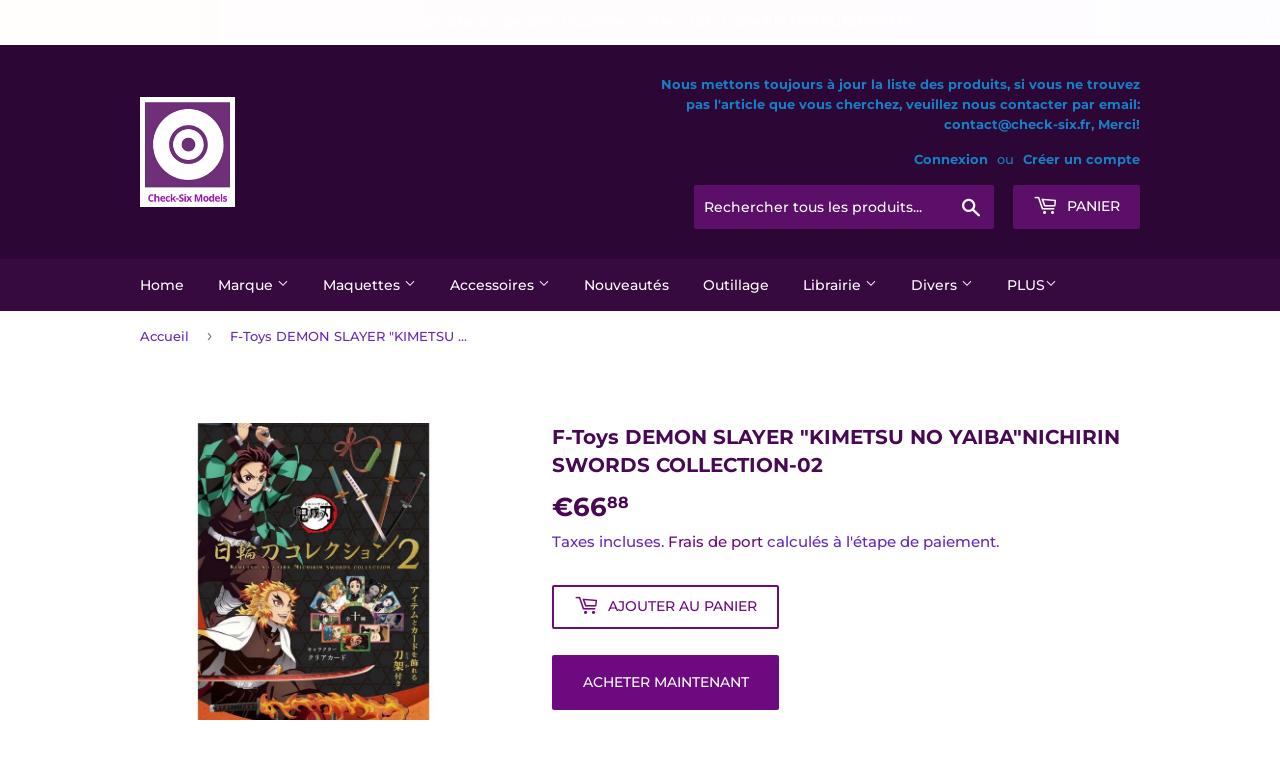

--- FILE ---
content_type: text/html; charset=utf-8
request_url: https://www.check-six.fr/products/f-toys-demon-slayer-kimetsu-no-yaibanichirin-swords-collection-02
body_size: 36269
content:
<!doctype html>
<html class="no-touch no-js" lang="fr">
<head>
	<!-- Added by AVADA SEO Suite -->
	





<meta name="twitter:image" content="http://www.check-six.fr/cdn/shop/products/s-l16001_143d7992-0e08-4c79-8b46-a316e560b4e7.jpg?v=1660050280">
    






	<!-- /Added by AVADA SEO Suite --> 
    <script src='//www.check-six.fr/cdn/shop/t/3/assets/sealapps_email_config.js?v=136218383419054340931681904003' defer='defer' ></script> 
    <script src='//www.check-six.fr/cdn/shop/t/3/assets/product_restore_email.js?v=51130826741621877551681904007' defer='defer' ></script> 
    <script id='em_product_variants' type='application/json'>
        [{"id":42510111867097,"title":"Default Title","option1":"Default Title","option2":null,"option3":null,"sku":"FT60460EXU","requires_shipping":true,"taxable":true,"featured_image":null,"available":true,"name":"F-Toys DEMON SLAYER \"KIMETSU NO YAIBA\"NICHIRIN SWORDS COLLECTION-02","public_title":null,"options":["Default Title"],"price":6688,"weight":251,"compare_at_price":null,"inventory_management":"shopify","barcode":"4582138606157","requires_selling_plan":false,"selling_plan_allocations":[]}]
    </script>
    <script id='em_product_selected_or_first_available_variant' type='application/json'>
        {"id":42510111867097,"title":"Default Title","option1":"Default Title","option2":null,"option3":null,"sku":"FT60460EXU","requires_shipping":true,"taxable":true,"featured_image":null,"available":true,"name":"F-Toys DEMON SLAYER \"KIMETSU NO YAIBA\"NICHIRIN SWORDS COLLECTION-02","public_title":null,"options":["Default Title"],"price":6688,"weight":251,"compare_at_price":null,"inventory_management":"shopify","barcode":"4582138606157","requires_selling_plan":false,"selling_plan_allocations":[]}
    </script> 
     
    
    
    
  <script>(function(H){H.className=H.className.replace(/\bno-js\b/,'js')})(document.documentElement)</script>
  <!-- Basic page needs ================================================== -->
  <meta charset="utf-8">
  <meta http-equiv="X-UA-Compatible" content="IE=edge,chrome=1">

  
  <link rel="shortcut icon" href="//www.check-six.fr/cdn/shop/files/C_6_small_logo_32x32.png?v=1644347705" type="image/png" />
  

  <!-- Title and description ================================================== -->
  <title>
  F-Toys DEMON SLAYER KIMETSU NO YAIBA SWORDS COLLECTION-02-Check-Six Models &ndash; Check-Six-Models
  </title>

  
    <meta name="description" content="F-Toys DEMON SLAYER KIMETSU NO YAIBA NICHIRIN SWORDS COLLECTION -02">
  

  <!-- Product meta ================================================== -->
  <!-- /snippets/social-meta-tags.liquid -->




<meta property="og:site_name" content="Check-Six-Models">
<meta property="og:url" content="https://www.check-six.fr/products/f-toys-demon-slayer-kimetsu-no-yaibanichirin-swords-collection-02">
<meta property="og:title" content="F-Toys DEMON SLAYER KIMETSU NO YAIBA SWORDS COLLECTION-02-Check-Six Models">
<meta property="og:type" content="product">
<meta property="og:description" content="F-Toys DEMON SLAYER KIMETSU NO YAIBA NICHIRIN SWORDS COLLECTION -02">

  <meta property="og:price:amount" content="66,88">
  <meta property="og:price:currency" content="EUR">

<meta property="og:image" content="http://www.check-six.fr/cdn/shop/products/s-l16001_143d7992-0e08-4c79-8b46-a316e560b4e7_1200x1200.jpg?v=1660050280"><meta property="og:image" content="http://www.check-six.fr/cdn/shop/products/s-l1600_18885530-84e0-43ea-bd9b-4666f0483736_1200x1200.jpg?v=1660050280"><meta property="og:image" content="http://www.check-six.fr/cdn/shop/products/s-l16002_f878606f-d1a4-44a0-af16-6f907e8c0722_1200x1200.jpg?v=1646007362">
<meta property="og:image:secure_url" content="https://www.check-six.fr/cdn/shop/products/s-l16001_143d7992-0e08-4c79-8b46-a316e560b4e7_1200x1200.jpg?v=1660050280"><meta property="og:image:secure_url" content="https://www.check-six.fr/cdn/shop/products/s-l1600_18885530-84e0-43ea-bd9b-4666f0483736_1200x1200.jpg?v=1660050280"><meta property="og:image:secure_url" content="https://www.check-six.fr/cdn/shop/products/s-l16002_f878606f-d1a4-44a0-af16-6f907e8c0722_1200x1200.jpg?v=1646007362">


<meta name="twitter:card" content="summary_large_image">
<meta name="twitter:title" content="F-Toys DEMON SLAYER KIMETSU NO YAIBA SWORDS COLLECTION-02-Check-Six Models">
<meta name="twitter:description" content="F-Toys DEMON SLAYER KIMETSU NO YAIBA NICHIRIN SWORDS COLLECTION -02">


  <!-- CSS3 variables ================================================== -->
  <style data-shopify>
  :root {
    --color-body-text: #6528bc;
    --color-body: #ffffff;
  }
</style>


  <!-- Helpers ================================================== -->
  <link rel="canonical" href="https://www.check-six.fr/products/f-toys-demon-slayer-kimetsu-no-yaibanichirin-swords-collection-02">
  <meta name="viewport" content="width=device-width,initial-scale=1">

  <!-- CSS ================================================== -->
  <link href="//www.check-six.fr/cdn/shop/t/3/assets/theme.scss.css?v=159443559287042552931759324754" rel="stylesheet" type="text/css" media="all" />

  <script>

    var moneyFormat = '€{{amount_with_comma_separator}}';

    var theme = {
      strings:{
        product:{
          unavailable: "Indisponible",
          will_be_in_stock_after:"Sera en stock à compter de [date]",
          only_left:"Seulement 1 restant!",
          unitPrice: "Prix unitaire",
          unitPriceSeparator: "par"
        },
        navigation:{
          more_link: "Plus"
        },
        map:{
          addressError: "Vous ne trouvez pas cette adresse",
          addressNoResults: "Aucun résultat pour cette adresse",
          addressQueryLimit: "Vous avez dépassé la limite de Google utilisation de l'API. Envisager la mise à niveau à un \u003ca href=\"https:\/\/developers.google.com\/maps\/premium\/usage-limits\"\u003erégime spécial\u003c\/a\u003e.",
          authError: "Il y avait un problème authentifier votre compte Google Maps API."
        }
      },
      settings:{
        cartType: "modal"
      }
    };</script>

  <!-- Header hook for plugins ================================================== -->
  <script>window.performance && window.performance.mark && window.performance.mark('shopify.content_for_header.start');</script><meta name="facebook-domain-verification" content="829y5qrnkzecofbbhr1ncb1j52phri">
<meta name="facebook-domain-verification" content="vmc7hqjigojii0ggca5rsv4dk190y2">
<meta name="google-site-verification" content="fDm-CuSv8Q7s-ovOxp85wxAxknaaSK7gTBQvbfNIlgM">
<meta id="shopify-digital-wallet" name="shopify-digital-wallet" content="/62665556185/digital_wallets/dialog">
<meta name="shopify-checkout-api-token" content="cc5afde343a9bd95d48504c13f2a5304">
<meta id="in-context-paypal-metadata" data-shop-id="62665556185" data-venmo-supported="false" data-environment="production" data-locale="fr_FR" data-paypal-v4="true" data-currency="EUR">
<link rel="alternate" type="application/json+oembed" href="https://www.check-six.fr/products/f-toys-demon-slayer-kimetsu-no-yaibanichirin-swords-collection-02.oembed">
<script async="async" src="/checkouts/internal/preloads.js?locale=fr-FR"></script>
<script id="shopify-features" type="application/json">{"accessToken":"cc5afde343a9bd95d48504c13f2a5304","betas":["rich-media-storefront-analytics"],"domain":"www.check-six.fr","predictiveSearch":true,"shopId":62665556185,"locale":"fr"}</script>
<script>var Shopify = Shopify || {};
Shopify.shop = "check-six-models.myshopify.com";
Shopify.locale = "fr";
Shopify.currency = {"active":"EUR","rate":"1.0"};
Shopify.country = "FR";
Shopify.theme = {"name":"Supply","id":130675245273,"schema_name":"Supply","schema_version":"9.5.3","theme_store_id":679,"role":"main"};
Shopify.theme.handle = "null";
Shopify.theme.style = {"id":null,"handle":null};
Shopify.cdnHost = "www.check-six.fr/cdn";
Shopify.routes = Shopify.routes || {};
Shopify.routes.root = "/";</script>
<script type="module">!function(o){(o.Shopify=o.Shopify||{}).modules=!0}(window);</script>
<script>!function(o){function n(){var o=[];function n(){o.push(Array.prototype.slice.apply(arguments))}return n.q=o,n}var t=o.Shopify=o.Shopify||{};t.loadFeatures=n(),t.autoloadFeatures=n()}(window);</script>
<script id="shop-js-analytics" type="application/json">{"pageType":"product"}</script>
<script defer="defer" async type="module" src="//www.check-six.fr/cdn/shopifycloud/shop-js/modules/v2/client.init-shop-cart-sync_D53yOFxz.fr.esm.js"></script>
<script defer="defer" async type="module" src="//www.check-six.fr/cdn/shopifycloud/shop-js/modules/v2/chunk.common_OlNb1LrD.esm.js"></script>
<script type="module">
  await import("//www.check-six.fr/cdn/shopifycloud/shop-js/modules/v2/client.init-shop-cart-sync_D53yOFxz.fr.esm.js");
await import("//www.check-six.fr/cdn/shopifycloud/shop-js/modules/v2/chunk.common_OlNb1LrD.esm.js");

  window.Shopify.SignInWithShop?.initShopCartSync?.({"fedCMEnabled":true,"windoidEnabled":true});

</script>
<script>(function() {
  var isLoaded = false;
  function asyncLoad() {
    if (isLoaded) return;
    isLoaded = true;
    var urls = ["https:\/\/announcement-bar.conversionbear.com\/script?app=announcement-bar\u0026shop=check-six-models.myshopify.com","https:\/\/seo.apps.avada.io\/scripttag\/avada-seo-installed.js?shop=check-six-models.myshopify.com"];
    for (var i = 0; i < urls.length; i++) {
      var s = document.createElement('script');
      s.type = 'text/javascript';
      s.async = true;
      s.src = urls[i];
      var x = document.getElementsByTagName('script')[0];
      x.parentNode.insertBefore(s, x);
    }
  };
  if(window.attachEvent) {
    window.attachEvent('onload', asyncLoad);
  } else {
    window.addEventListener('load', asyncLoad, false);
  }
})();</script>
<script id="__st">var __st={"a":62665556185,"offset":3600,"reqid":"20787fe0-39cc-42e3-aee9-2c1e00edc9e7-1762419970","pageurl":"www.check-six.fr\/products\/f-toys-demon-slayer-kimetsu-no-yaibanichirin-swords-collection-02","u":"15469bbb8856","p":"product","rtyp":"product","rid":7569613455577};</script>
<script>window.ShopifyPaypalV4VisibilityTracking = true;</script>
<script id="captcha-bootstrap">!function(){'use strict';const t='contact',e='account',n='new_comment',o=[[t,t],['blogs',n],['comments',n],[t,'customer']],c=[[e,'customer_login'],[e,'guest_login'],[e,'recover_customer_password'],[e,'create_customer']],r=t=>t.map((([t,e])=>`form[action*='/${t}']:not([data-nocaptcha='true']) input[name='form_type'][value='${e}']`)).join(','),a=t=>()=>t?[...document.querySelectorAll(t)].map((t=>t.form)):[];function s(){const t=[...o],e=r(t);return a(e)}const i='password',u='form_key',d=['recaptcha-v3-token','g-recaptcha-response','h-captcha-response',i],f=()=>{try{return window.sessionStorage}catch{return}},m='__shopify_v',_=t=>t.elements[u];function p(t,e,n=!1){try{const o=window.sessionStorage,c=JSON.parse(o.getItem(e)),{data:r}=function(t){const{data:e,action:n}=t;return t[m]||n?{data:e,action:n}:{data:t,action:n}}(c);for(const[e,n]of Object.entries(r))t.elements[e]&&(t.elements[e].value=n);n&&o.removeItem(e)}catch(o){console.error('form repopulation failed',{error:o})}}const l='form_type',E='cptcha';function T(t){t.dataset[E]=!0}const w=window,h=w.document,L='Shopify',v='ce_forms',y='captcha';let A=!1;((t,e)=>{const n=(g='f06e6c50-85a8-45c8-87d0-21a2b65856fe',I='https://cdn.shopify.com/shopifycloud/storefront-forms-hcaptcha/ce_storefront_forms_captcha_hcaptcha.v1.5.2.iife.js',D={infoText:'Protégé par hCaptcha',privacyText:'Confidentialité',termsText:'Conditions'},(t,e,n)=>{const o=w[L][v],c=o.bindForm;if(c)return c(t,g,e,D).then(n);var r;o.q.push([[t,g,e,D],n]),r=I,A||(h.body.append(Object.assign(h.createElement('script'),{id:'captcha-provider',async:!0,src:r})),A=!0)});var g,I,D;w[L]=w[L]||{},w[L][v]=w[L][v]||{},w[L][v].q=[],w[L][y]=w[L][y]||{},w[L][y].protect=function(t,e){n(t,void 0,e),T(t)},Object.freeze(w[L][y]),function(t,e,n,w,h,L){const[v,y,A,g]=function(t,e,n){const i=e?o:[],u=t?c:[],d=[...i,...u],f=r(d),m=r(i),_=r(d.filter((([t,e])=>n.includes(e))));return[a(f),a(m),a(_),s()]}(w,h,L),I=t=>{const e=t.target;return e instanceof HTMLFormElement?e:e&&e.form},D=t=>v().includes(t);t.addEventListener('submit',(t=>{const e=I(t);if(!e)return;const n=D(e)&&!e.dataset.hcaptchaBound&&!e.dataset.recaptchaBound,o=_(e),c=g().includes(e)&&(!o||!o.value);(n||c)&&t.preventDefault(),c&&!n&&(function(t){try{if(!f())return;!function(t){const e=f();if(!e)return;const n=_(t);if(!n)return;const o=n.value;o&&e.removeItem(o)}(t);const e=Array.from(Array(32),(()=>Math.random().toString(36)[2])).join('');!function(t,e){_(t)||t.append(Object.assign(document.createElement('input'),{type:'hidden',name:u})),t.elements[u].value=e}(t,e),function(t,e){const n=f();if(!n)return;const o=[...t.querySelectorAll(`input[type='${i}']`)].map((({name:t})=>t)),c=[...d,...o],r={};for(const[a,s]of new FormData(t).entries())c.includes(a)||(r[a]=s);n.setItem(e,JSON.stringify({[m]:1,action:t.action,data:r}))}(t,e)}catch(e){console.error('failed to persist form',e)}}(e),e.submit())}));const S=(t,e)=>{t&&!t.dataset[E]&&(n(t,e.some((e=>e===t))),T(t))};for(const o of['focusin','change'])t.addEventListener(o,(t=>{const e=I(t);D(e)&&S(e,y())}));const B=e.get('form_key'),M=e.get(l),P=B&&M;t.addEventListener('DOMContentLoaded',(()=>{const t=y();if(P)for(const e of t)e.elements[l].value===M&&p(e,B);[...new Set([...A(),...v().filter((t=>'true'===t.dataset.shopifyCaptcha))])].forEach((e=>S(e,t)))}))}(h,new URLSearchParams(w.location.search),n,t,e,['guest_login'])})(!0,!0)}();</script>
<script integrity="sha256-52AcMU7V7pcBOXWImdc/TAGTFKeNjmkeM1Pvks/DTgc=" data-source-attribution="shopify.loadfeatures" defer="defer" src="//www.check-six.fr/cdn/shopifycloud/storefront/assets/storefront/load_feature-81c60534.js" crossorigin="anonymous"></script>
<script data-source-attribution="shopify.dynamic_checkout.dynamic.init">var Shopify=Shopify||{};Shopify.PaymentButton=Shopify.PaymentButton||{isStorefrontPortableWallets:!0,init:function(){window.Shopify.PaymentButton.init=function(){};var t=document.createElement("script");t.src="https://www.check-six.fr/cdn/shopifycloud/portable-wallets/latest/portable-wallets.fr.js",t.type="module",document.head.appendChild(t)}};
</script>
<script data-source-attribution="shopify.dynamic_checkout.buyer_consent">
  function portableWalletsHideBuyerConsent(e){var t=document.getElementById("shopify-buyer-consent"),n=document.getElementById("shopify-subscription-policy-button");t&&n&&(t.classList.add("hidden"),t.setAttribute("aria-hidden","true"),n.removeEventListener("click",e))}function portableWalletsShowBuyerConsent(e){var t=document.getElementById("shopify-buyer-consent"),n=document.getElementById("shopify-subscription-policy-button");t&&n&&(t.classList.remove("hidden"),t.removeAttribute("aria-hidden"),n.addEventListener("click",e))}window.Shopify?.PaymentButton&&(window.Shopify.PaymentButton.hideBuyerConsent=portableWalletsHideBuyerConsent,window.Shopify.PaymentButton.showBuyerConsent=portableWalletsShowBuyerConsent);
</script>
<script>
  function portableWalletsCleanup(e){e&&e.src&&console.error("Failed to load portable wallets script "+e.src);var t=document.querySelectorAll("shopify-accelerated-checkout .shopify-payment-button__skeleton, shopify-accelerated-checkout-cart .wallet-cart-button__skeleton"),e=document.getElementById("shopify-buyer-consent");for(let e=0;e<t.length;e++)t[e].remove();e&&e.remove()}function portableWalletsNotLoadedAsModule(e){e instanceof ErrorEvent&&"string"==typeof e.message&&e.message.includes("import.meta")&&"string"==typeof e.filename&&e.filename.includes("portable-wallets")&&(window.removeEventListener("error",portableWalletsNotLoadedAsModule),window.Shopify.PaymentButton.failedToLoad=e,"loading"===document.readyState?document.addEventListener("DOMContentLoaded",window.Shopify.PaymentButton.init):window.Shopify.PaymentButton.init())}window.addEventListener("error",portableWalletsNotLoadedAsModule);
</script>

<script type="module" src="https://www.check-six.fr/cdn/shopifycloud/portable-wallets/latest/portable-wallets.fr.js" onError="portableWalletsCleanup(this)" crossorigin="anonymous"></script>
<script nomodule>
  document.addEventListener("DOMContentLoaded", portableWalletsCleanup);
</script>

<script id='scb4127' type='text/javascript' async='' src='https://www.check-six.fr/cdn/shopifycloud/privacy-banner/storefront-banner.js'></script><link id="shopify-accelerated-checkout-styles" rel="stylesheet" media="screen" href="https://www.check-six.fr/cdn/shopifycloud/portable-wallets/latest/accelerated-checkout-backwards-compat.css" crossorigin="anonymous">
<style id="shopify-accelerated-checkout-cart">
        #shopify-buyer-consent {
  margin-top: 1em;
  display: inline-block;
  width: 100%;
}

#shopify-buyer-consent.hidden {
  display: none;
}

#shopify-subscription-policy-button {
  background: none;
  border: none;
  padding: 0;
  text-decoration: underline;
  font-size: inherit;
  cursor: pointer;
}

#shopify-subscription-policy-button::before {
  box-shadow: none;
}

      </style>

<script>window.performance && window.performance.mark && window.performance.mark('shopify.content_for_header.end');</script>

  
  

  <script src="//www.check-six.fr/cdn/shop/t/3/assets/jquery-2.2.3.min.js?v=58211863146907186831644346072" type="text/javascript"></script>

  <script src="//www.check-six.fr/cdn/shop/t/3/assets/lazysizes.min.js?v=8147953233334221341644346072" async="async"></script>
  <script src="//www.check-six.fr/cdn/shop/t/3/assets/vendor.js?v=106177282645720727331644346075" defer="defer"></script>
  <script src="//www.check-six.fr/cdn/shop/t/3/assets/theme.js?v=168233448120271802221649866081" defer="defer"></script>


  <script>

  if (!Array.prototype.find) {
    Object.defineProperty(Array.prototype, 'find', {
      value: function (predicate) {
        if (this == null) {
          throw TypeError('"this" is null or not defined');
        }

        var o = Object(this);

        var len = o.length >>> 0;

        if (typeof predicate !== 'function') {
          throw TypeError('predicate must be a function');
        }

        var thisArg = arguments[1];

        var k = 0;

        while (k < len) {
          var kValue = o[k];
          if (predicate.call(thisArg, kValue, k, o)) {
            return kValue;
          }
          k++;
        }

        return undefined;
      },
      configurable: true,
      writable: true
    });
  }

  if (typeof window.TranslationLab === 'undefined') {
    window.TranslationLab = {};
  }

  if (typeof TranslationLab.Helpers === 'undefined') {
    TranslationLab.Helpers = {};
  }

  TranslationLab.Helpers.getSavedLocale = function (langList) {
    var savedLocale = localStorage.getItem('translation-lab-lang');
    var sl = savedLocale ? langList.find(x => x.iso_code.toLowerCase() === savedLocale.toLowerCase()) : null;
    return sl ? sl.iso_code : null;
  }

  TranslationLab.Helpers.getBrowserLocale = function (langList) {
    var browserLocale = navigator.language;
    if (!browserLocale)
      return null;

    var localeParts = browserLocale.split('-');
    var bl = localeParts[0] ? langList.find(x => x.iso_code.toLowerCase().startsWith(localeParts[0])) : null;
    return bl ? bl.iso_code : null;
  }

  TranslationLab.Helpers.getRedirectLocale = function (languageList) {
    var savedLocale = TranslationLab.Helpers.getSavedLocale(languageList);
    var browserLocale = TranslationLab.Helpers.getBrowserLocale(languageList);
    var preferredLocale = null;

    if (savedLocale) {
      return savedLocale;
    }

    if (preferredLocale) {
      return preferredLocale;
    }

    if (browserLocale) {
      return browserLocale;
    }

    return null;
  }

  TranslationLab.Helpers.getRedirectLanguage = function (languageList) {
    var redirectLocale = TranslationLab.Helpers.getRedirectLocale(languageList)
    if (!redirectLocale)
      return null;

    return languageList.find(function (x) { return x.iso_code.toLowerCase() === redirectLocale.toLowerCase(); });
  }

  TranslationLab.Helpers.buildRedirectUrl = function (redirectLanguage, currentLocale, shopDomain, useInternationalDomains) {
    if (!redirectLanguage)
      return null;

    if (!currentLocale)
      return null;

    if (!shopDomain)
      return null;

    var redirectLocaleLower = redirectLanguage.iso_code.toLowerCase();
    var currentLocaleLower = currentLocale.toLowerCase();

    if (currentLocaleLower === redirectLocaleLower)
      return null;

    var pathnameWithLocale = window.location.pathname;
    var queryString = window.location.search || '';

    var currentLocaleRegEx = new RegExp('^\/' + currentLocaleLower, "ig");
    var pathname = pathnameWithLocale.replace(currentLocaleRegEx, '');

    if (useInternationalDomains)
      return 'https://' + redirectLanguage.domain + pathname + queryString;

    if (redirectLanguage.root_url === '/')
      return 'https://' + shopDomain + pathname + queryString;

    return 'https://' + shopDomain + redirectLanguage.root_url + pathname + queryString;
  }

  if (typeof TranslationLab.BrowserLanguageDetection === 'undefined') {
    TranslationLab.BrowserLanguageDetection = {};
  }

  TranslationLab.BrowserLanguageDetection.configure = function (currentLocale, shopDomain, useInternationalDomains, languageList) {

    if (window.Shopify && window.Shopify.designMode)
      return;

    var botPatterns = "(bot|Googlebot\/|Googlebot-Mobile|Googlebot-Image|Googlebot-News|Googlebot-Video|AdsBot-Google([^-]|$)|AdsBot-Google-Mobile|Feedfetcher-Google|Mediapartners-Google|APIs-Google|Page|Speed|Insights|Lighthouse|bingbot|Slurp|exabot|ia_archiver|YandexBot|YandexImages|YandexAccessibilityBot|YandexMobileBot|YandexMetrika|YandexTurbo|YandexImageResizer|YandexVideo|YandexAdNet|YandexBlogs|YandexCalendar|YandexDirect|YandexFavicons|YaDirectFetcher|YandexForDomain|YandexMarket|YandexMedia|YandexMobileScreenShotBot|YandexNews|YandexOntoDB|YandexPagechecker|YandexPartner|YandexRCA|YandexSearchShop|YandexSitelinks|YandexSpravBot|YandexTracker|YandexVertis|YandexVerticals|YandexWebmaster|YandexScreenshotBot|Baiduspider|facebookexternalhit|Sogou|DuckDuckBot|BUbiNG|crawler4j|S[eE][mM]rushBot|Google-Adwords-Instant|BingPreview\/|Bark[rR]owler|DuckDuckGo-Favicons-Bot|AppEngine-Google|Google Web Preview|acapbot|Baidu-YunGuanCe|Feedly|Feedspot|google-xrawler|Google-Structured-Data-Testing-Tool|Google-PhysicalWeb|Google Favicon|Google-Site-Verification|Gwene|SentiBot|FreshRSS)";
    var userAgentRegex = new RegExp(botPatterns, 'i');
    if (userAgentRegex.test(navigator.userAgent))
      return;

    var redirectLanguage = TranslationLab.Helpers.getRedirectLanguage(languageList);

    var redirectUrl = TranslationLab.Helpers.buildRedirectUrl(redirectLanguage, currentLocale, shopDomain, useInternationalDomains);

    if (redirectUrl) {
      window.location.assign(redirectUrl);
    }
  }

</script>

<script>
  (function () {

    var useInternationalDomains = false;

    var isDesignMode = window.Shopify && window.Shopify.designMode;

    var shopDomain = isDesignMode ? 'check-six-models.myshopify.com' : 'www.check-six.fr';

    var currentLocale = 'fr';

    var languageListJson = '[{\
"name": "français",\
"endonym_name": "français",\
"iso_code": "fr",\
"primary": true,\
"flag": "//www.check-six.fr/cdn/shop/t/3/assets/fr.png?1618",\
"domain": null,\
"root_url": "\/"\
}]';
    var languageList = JSON.parse(languageListJson);

    TranslationLab.BrowserLanguageDetection.configure(currentLocale, shopDomain, useInternationalDomains, languageList);

  })();
</script>

<script>let transcy_apiURI = "https://api.transcy.io/api";let transcy_productId = "7569613455577";let transcy_currenciesPaymentPublish = [];let transcy_curencyDefault = "EUR";transcy_currenciesPaymentPublish.push("EUR");let transcy_shopifyLocales = [{"shop_locale":{"locale":"fr","enabled":true,"primary":true,"published":true}}];</script> 
 <link rel="stylesheet" href="https://tc.cdnhub.co/store/assets/css/v3/main.css?v=4.0_1645355347">  
  
  <script src="https://tc.cdnhub.co/store/assets/js/v3/main.js?v=4.0_1645355347" defer></script>
 
 
                  <script src="//www.check-six.fr/cdn/shop/t/3/assets/bss-file-configdata.js?v=125175658369378917751700307807" type="text/javascript"></script> <script src="//www.check-six.fr/cdn/shop/t/3/assets/bss-file-configdata-banner.js?v=151034973688681356691681336368" type="text/javascript"></script> <script src="//www.check-six.fr/cdn/shop/t/3/assets/bss-file-configdata-popup.js?v=173992696638277510541681336369" type="text/javascript"></script><script>
                if (typeof BSS_PL == 'undefined') {
                    var BSS_PL = {};
                }
                var bssPlApiServer = "https://product-labels-pro.bsscommerce.com";
                BSS_PL.customerTags = 'null';
                BSS_PL.customerId = 'null';
                BSS_PL.configData = configDatas;
                BSS_PL.configDataBanner = configDataBanners ? configDataBanners : [];
                BSS_PL.configDataPopup = configDataPopups ? configDataPopups : [];
                BSS_PL.storeId = 21705;
                BSS_PL.currentPlan = "free";
                BSS_PL.storeIdCustomOld = "10678";
                BSS_PL.storeIdOldWIthPriority = "12200";
                BSS_PL.apiServerProduction = "https://product-labels-pro.bsscommerce.com";
                
                BSS_PL.integration = {"laiReview":{"status":0,"config":[]}}
                BSS_PL.settingsData = {}
                </script>
            <style>
.homepage-slideshow .slick-slide .bss_pl_img {
    visibility: hidden !important;
}
</style>
                    <!-- BEGIN app block: shopify://apps/ta-labels-badges/blocks/bss-pl-config-data/91bfe765-b604-49a1-805e-3599fa600b24 --><script
    id='bss-pl-config-data'
>
	let TAE_StoreId = "21705";
	if (typeof BSS_PL == 'undefined' || TAE_StoreId !== "") {
  		var BSS_PL = {};
		BSS_PL.storeId = 21705;
		BSS_PL.currentPlan = "free";
		BSS_PL.apiServerProduction = "https://product-labels-pro.bsscommerce.com";
		BSS_PL.publicAccessToken = null;
		BSS_PL.customerTags = "null";
		BSS_PL.customerId = "null";
		BSS_PL.storeIdCustomOld = 10678;
		BSS_PL.storeIdOldWIthPriority = 12200;
		BSS_PL.storeIdOptimizeAppendLabel = null
		BSS_PL.optimizeCodeIds = null; 
		BSS_PL.extendedFeatureIds = null;
		BSS_PL.integration = {"laiReview":{"status":0,"config":[]}};
		BSS_PL.settingsData  = {};
		BSS_PL.configProductMetafields = null;
		BSS_PL.configVariantMetafields = null;
		
		BSS_PL.configData = [].concat({"id":146978,"name":"BFDAY","priority":0,"enable":1,"pages":"","related_product_tag":null,"first_image_tags":null,"img_url":"Black_friday_16.png","public_img_url":"https://cdn.shopify.com/s/files/1/0626/6555/6185/files/Black_friday_16_1ca886b5-a05f-48b7-868d-b44c793188b4.png?v=1732806713","position":0,"apply":null,"product_type":3,"exclude_products":6,"collection_image_type":0,"product":"","variant":"","collection":"","exclude_product_ids":"","collection_image":"","inventory":0,"tags":"","excludeTags":"","vendors":"","from_price":null,"to_price":null,"domain_id":21705,"locations":"","enable_allowed_countries":false,"locales":"","enable_allowed_locales":false,"enable_visibility_date":false,"from_date":null,"to_date":null,"enable_discount_range":false,"discount_type":1,"discount_from":null,"discount_to":null,"label_text":"New arrival","label_text_color":"#ffffff","label_text_background_color":"#ff7f50","label_text_font_size":12,"label_text_no_image":1,"label_text_in_stock":"In Stock","label_text_out_stock":"Sold out","label_shadow":0,"label_opacity":87,"label_border_radius":0,"label_shadow_color":"#808080","label_text_style":0,"label_text_font_family":null,"label_text_font_url":null,"label_preview_image":"https://cdn.shopify.com/s/files/1/0626/6555/6185/files/s-l1600-8c4ae43a-e454-4b02-a2a6-33496c261bf8-_1.jpg?v=1684677292","label_text_enable":0,"customer_tags":"","exclude_customer_tags":"","customer_type":"allcustomers","exclude_customers":"all_customer_tags","label_on_image":"2","label_type":1,"badge_type":0,"custom_selector":null,"margin_top":0,"margin_bottom":0,"mobile_height_label":40,"mobile_width_label":39,"mobile_font_size_label":12,"emoji":null,"emoji_position":null,"transparent_background":null,"custom_page":null,"check_custom_page":null,"include_custom_page":"https://www.check-six.fr/collections/promotion","check_include_custom_page":true,"margin_left":0,"instock":null,"price_range_from":null,"price_range_to":null,"enable_price_range":0,"enable_product_publish":0,"selected_product":"{\"id\":\"gid://shopify/Product/7563099537625\",\"title\":\"A&A Models Beechcraft 200 Super King Air 7224 - 1/72\",\"handle\":\"a-a-models-beechcraft-200-super-king-air7224-1-72\",\"productType\":\"軍事模型\",\"hasOnlyDefaultVariant\":true,\"variants\":{\"edges\":[{\"node\":{\"id\":\"gid://shopify/ProductVariant/42488032624857\",\"title\":\"Default Title\",\"inventoryPolicy\":\"DENY\",\"barcode\":\"4250580516361\",\"sku\":\"AA7224\",\"price\":\"31.88\",\"compareAtPrice\":null}}]},\"priceRange\":{\"minVariantPrice\":{\"currencyCode\":\"EUR\",\"amount\":\"3188.0\"},\"maxVariantPrice\":{\"currencyCode\":\"EUR\",\"amount\":\"3188.0\"}},\"featuredImage\":{\"transformedSrc\":\"https://cdn.shopify.com/s/files/1/0626/6555/6185/files/s-l1600-8c4ae43a-e454-4b02-a2a6-33496c261bf8-_1.jpg?v=1684677292\"},\"onlineStoreUrl\":\"https://www.check-six.fr/products/a-a-models-beechcraft-200-super-king-air7224-1-72\"}","product_publish_from":null,"product_publish_to":null,"enable_countdown_timer":0,"option_format_countdown":0,"countdown_time":null,"option_end_countdown":null,"start_day_countdown":null,"countdown_type":1,"countdown_daily_from_time":null,"countdown_daily_to_time":null,"countdown_interval_start_time":null,"countdown_interval_length":null,"countdown_interval_break_length":null,"public_url_s3":"https://shopify-production-product-labels.s3.us-east-2.amazonaws.com/public/static/adminhtml/libs/13/Black_friday_16.png","enable_visibility_period":0,"visibility_period":1,"createdAt":"2024-11-28T15:11:11.000Z","customer_ids":"","exclude_customer_ids":"","angle":0,"toolTipText":"","label_shape":"rectangle","mobile_fixed_percent_label":"fixed","desktop_width_label":39,"desktop_height_label":40,"desktop_fixed_percent_label":"fixed","mobile_position":0,"desktop_label_unlimited_top":0,"desktop_label_unlimited_left":0,"mobile_label_unlimited_top":0,"mobile_label_unlimited_left":0,"mobile_margin_top":0,"mobile_margin_left":0,"mobile_config_label_enable":0,"mobile_default_config":1,"mobile_margin_bottom":0,"enable_fixed_time":0,"fixed_time":null,"statusLabelHoverText":0,"labelHoverTextLink":"","labelAltText":"","statusLabelAltText":0,"enable_badge_stock":0,"badge_stock_style":1,"badge_stock_config":null,"enable_multi_badge":0,"animation_type":4,"animation_duration":2,"animation_repeat_option":0,"animation_repeat":0,"desktop_show_badges":1,"mobile_show_badges":1,"desktop_show_labels":1,"mobile_show_labels":1,"label_text_unlimited_stock":"Unlimited Stock","img_plan_id":0,"label_badge_type":"image","deletedAt":null,"desktop_lock_aspect_ratio":true,"mobile_lock_aspect_ratio":true,"img_aspect_ratio":0.967,"preview_board_width":406,"preview_board_height":281,"set_size_on_mobile":false,"set_position_on_mobile":false,"set_margin_on_mobile":false,"from_stock":0,"to_stock":0,"condition_product_title":"{\"enabled\":false,\"type\":1,\"content\":\"\"}","conditions_apply_type":"{\"discount\":1,\"price\":1,\"inventory\":1}","public_font_url":null,"updatedAt":"2024-11-28T15:32:50.000Z","multipleBadge":null,"translations":[],"label_id":146978,"label_text_id":146978,"bg_style":"solid"},);

		
		BSS_PL.configDataBanner = [].concat();

		
		BSS_PL.configDataPopup = [].concat();

		
		BSS_PL.configDataLabelGroup = [].concat();
		
		
		BSS_PL.collectionID = ``;
		BSS_PL.collectionHandle = ``;
		BSS_PL.collectionTitle = ``;

		
		BSS_PL.conditionConfigData = [].concat();
	}
</script>




<style>
    
    

</style>

<script>
    function bssLoadScripts(src, callback, isDefer = false) {
        const scriptTag = document.createElement('script');
        document.head.appendChild(scriptTag);
        scriptTag.src = src;
        if (isDefer) {
            scriptTag.defer = true;
        } else {
            scriptTag.async = true;
        }
        if (callback) {
            scriptTag.addEventListener('load', function () {
                callback();
            });
        }
    }
    const scriptUrls = [
        "https://cdn.shopify.com/extensions/019a57e8-9cb6-7480-9fdb-99e74c33be28/product-label-510/assets/bss-pl-init-helper.js",
        "https://cdn.shopify.com/extensions/019a57e8-9cb6-7480-9fdb-99e74c33be28/product-label-510/assets/bss-pl-init-config-run-scripts.js",
    ];
    Promise.all(scriptUrls.map((script) => new Promise((resolve) => bssLoadScripts(script, resolve)))).then((res) => {
        console.log('BSS scripts loaded');
        window.bssScriptsLoaded = true;
    });

	function bssInitScripts() {
		if (BSS_PL.configData.length) {
			const enabledFeature = [
				{ type: 1, script: "https://cdn.shopify.com/extensions/019a57e8-9cb6-7480-9fdb-99e74c33be28/product-label-510/assets/bss-pl-init-for-label.js" },
				{ type: 2, badge: [0, 7, 8], script: "https://cdn.shopify.com/extensions/019a57e8-9cb6-7480-9fdb-99e74c33be28/product-label-510/assets/bss-pl-init-for-badge-product-name.js" },
				{ type: 2, badge: 1, script: "https://cdn.shopify.com/extensions/019a57e8-9cb6-7480-9fdb-99e74c33be28/product-label-510/assets/bss-pl-init-for-badge-product-image.js" },
				{ type: 2, badge: 2, script: "https://cdn.shopify.com/extensions/019a57e8-9cb6-7480-9fdb-99e74c33be28/product-label-510/assets/bss-pl-init-for-badge-custom-selector.js" },
				{ type: 2, badge: [3, 9, 10], script: "https://cdn.shopify.com/extensions/019a57e8-9cb6-7480-9fdb-99e74c33be28/product-label-510/assets/bss-pl-init-for-badge-price.js" },
				{ type: 2, badge: 4, script: "https://cdn.shopify.com/extensions/019a57e8-9cb6-7480-9fdb-99e74c33be28/product-label-510/assets/bss-pl-init-for-badge-add-to-cart-btn.js" },
				{ type: 2, badge: 5, script: "https://cdn.shopify.com/extensions/019a57e8-9cb6-7480-9fdb-99e74c33be28/product-label-510/assets/bss-pl-init-for-badge-quantity-box.js" },
				{ type: 2, badge: 6, script: "https://cdn.shopify.com/extensions/019a57e8-9cb6-7480-9fdb-99e74c33be28/product-label-510/assets/bss-pl-init-for-badge-buy-it-now-btn.js" }
			]
				.filter(({ type, badge }) => BSS_PL.configData.some(item => item.label_type === type && (badge === undefined || (Array.isArray(badge) ? badge.includes(item.badge_type) : item.badge_type === badge))) || (type === 1 && BSS_PL.configDataLabelGroup && BSS_PL.configDataLabelGroup.length))
				.map(({ script }) => script);
				
            enabledFeature.forEach((src) => bssLoadScripts(src));

            if (enabledFeature.length) {
                const src = "https://cdn.shopify.com/extensions/019a57e8-9cb6-7480-9fdb-99e74c33be28/product-label-510/assets/bss-product-label-js.js";
                bssLoadScripts(src);
            }
        }

        if (BSS_PL.configDataBanner && BSS_PL.configDataBanner.length) {
            const src = "https://cdn.shopify.com/extensions/019a57e8-9cb6-7480-9fdb-99e74c33be28/product-label-510/assets/bss-product-label-banner.js";
            bssLoadScripts(src);
        }

        if (BSS_PL.configDataPopup && BSS_PL.configDataPopup.length) {
            const src = "https://cdn.shopify.com/extensions/019a57e8-9cb6-7480-9fdb-99e74c33be28/product-label-510/assets/bss-product-label-popup.js";
            bssLoadScripts(src);
        }

        if (window.location.search.includes('bss-pl-custom-selector')) {
            const src = "https://cdn.shopify.com/extensions/019a57e8-9cb6-7480-9fdb-99e74c33be28/product-label-510/assets/bss-product-label-custom-position.js";
            bssLoadScripts(src, null, true);
        }
    }
    bssInitScripts();
</script>


<!-- END app block --><!-- BEGIN app block: shopify://apps/variant-image-wizard-swatch/blocks/app-embed/66205c03-f474-4e2c-b275-0a2806eeac16 -->

<script>
  if (typeof __productWizRio !== 'undefined') {
    throw new Error('Rio code has already been instantiated!');
  }
  var __productWizRioProduct = {"id":7569613455577,"title":"F-Toys DEMON SLAYER \"KIMETSU NO YAIBA\"NICHIRIN SWORDS COLLECTION-02","handle":"f-toys-demon-slayer-kimetsu-no-yaibanichirin-swords-collection-02","description":"\u003cp class=\"x-item-title__mainTitle\" data-mce-fragment=\"1\"\u003e\u003cspan class=\"ux-textspans ux-textspans--BOLD\" data-mce-fragment=\"1\"\u003eF-Toys DEMON SLAYER KIMETSU NO YAIBA NICHIRIN SWORDS COLLECTION -02\u003cbr\u003e\u003c\/span\u003e\u003c\/p\u003e","published_at":"2022-02-28T01:21:37+01:00","created_at":"2022-02-28T01:15:59+01:00","vendor":"PLATZ","type":"玩具","tags":[],"price":6688,"price_min":6688,"price_max":6688,"available":true,"price_varies":false,"compare_at_price":null,"compare_at_price_min":0,"compare_at_price_max":0,"compare_at_price_varies":false,"variants":[{"id":42510111867097,"title":"Default Title","option1":"Default Title","option2":null,"option3":null,"sku":"FT60460EXU","requires_shipping":true,"taxable":true,"featured_image":null,"available":true,"name":"F-Toys DEMON SLAYER \"KIMETSU NO YAIBA\"NICHIRIN SWORDS COLLECTION-02","public_title":null,"options":["Default Title"],"price":6688,"weight":251,"compare_at_price":null,"inventory_management":"shopify","barcode":"4582138606157","requires_selling_plan":false,"selling_plan_allocations":[]}],"images":["\/\/www.check-six.fr\/cdn\/shop\/products\/s-l16001_143d7992-0e08-4c79-8b46-a316e560b4e7.jpg?v=1660050280","\/\/www.check-six.fr\/cdn\/shop\/products\/s-l1600_18885530-84e0-43ea-bd9b-4666f0483736.jpg?v=1660050280","\/\/www.check-six.fr\/cdn\/shop\/products\/s-l16002_f878606f-d1a4-44a0-af16-6f907e8c0722.jpg?v=1646007362","\/\/www.check-six.fr\/cdn\/shop\/products\/s-l16003_376c5f48-cd67-4ad8-8089-8d0096786cc2.jpg?v=1646007360","\/\/www.check-six.fr\/cdn\/shop\/products\/s-l16004_bfa8784d-3919-43d3-bb74-7ff96f4536d3.jpg?v=1646007361","\/\/www.check-six.fr\/cdn\/shop\/products\/s-l16005_f975788e-3925-4db2-bc9f-1a6de0c0792e.jpg?v=1646007361","\/\/www.check-six.fr\/cdn\/shop\/products\/s-l16006_269abe50-b5e5-4a2e-b960-9d1546bbedbc.jpg?v=1646007361","\/\/www.check-six.fr\/cdn\/shop\/products\/s-l16007.png?v=1646007361"],"featured_image":"\/\/www.check-six.fr\/cdn\/shop\/products\/s-l16001_143d7992-0e08-4c79-8b46-a316e560b4e7.jpg?v=1660050280","options":["Title"],"media":[{"alt":null,"id":29314480898265,"position":1,"preview_image":{"aspect_ratio":1.0,"height":1000,"width":1000,"src":"\/\/www.check-six.fr\/cdn\/shop\/products\/s-l16001_143d7992-0e08-4c79-8b46-a316e560b4e7.jpg?v=1660050280"},"aspect_ratio":1.0,"height":1000,"media_type":"image","src":"\/\/www.check-six.fr\/cdn\/shop\/products\/s-l16001_143d7992-0e08-4c79-8b46-a316e560b4e7.jpg?v=1660050280","width":1000},{"alt":null,"id":29314480865497,"position":2,"preview_image":{"aspect_ratio":0.863,"height":1600,"width":1380,"src":"\/\/www.check-six.fr\/cdn\/shop\/products\/s-l1600_18885530-84e0-43ea-bd9b-4666f0483736.jpg?v=1660050280"},"aspect_ratio":0.863,"height":1600,"media_type":"image","src":"\/\/www.check-six.fr\/cdn\/shop\/products\/s-l1600_18885530-84e0-43ea-bd9b-4666f0483736.jpg?v=1660050280","width":1380},{"alt":null,"id":29314480931033,"position":3,"preview_image":{"aspect_ratio":2.168,"height":738,"width":1600,"src":"\/\/www.check-six.fr\/cdn\/shop\/products\/s-l16002_f878606f-d1a4-44a0-af16-6f907e8c0722.jpg?v=1646007362"},"aspect_ratio":2.168,"height":738,"media_type":"image","src":"\/\/www.check-six.fr\/cdn\/shop\/products\/s-l16002_f878606f-d1a4-44a0-af16-6f907e8c0722.jpg?v=1646007362","width":1600},{"alt":null,"id":29314480963801,"position":4,"preview_image":{"aspect_ratio":2.168,"height":738,"width":1600,"src":"\/\/www.check-six.fr\/cdn\/shop\/products\/s-l16003_376c5f48-cd67-4ad8-8089-8d0096786cc2.jpg?v=1646007360"},"aspect_ratio":2.168,"height":738,"media_type":"image","src":"\/\/www.check-six.fr\/cdn\/shop\/products\/s-l16003_376c5f48-cd67-4ad8-8089-8d0096786cc2.jpg?v=1646007360","width":1600},{"alt":null,"id":29314480996569,"position":5,"preview_image":{"aspect_ratio":2.168,"height":738,"width":1600,"src":"\/\/www.check-six.fr\/cdn\/shop\/products\/s-l16004_bfa8784d-3919-43d3-bb74-7ff96f4536d3.jpg?v=1646007361"},"aspect_ratio":2.168,"height":738,"media_type":"image","src":"\/\/www.check-six.fr\/cdn\/shop\/products\/s-l16004_bfa8784d-3919-43d3-bb74-7ff96f4536d3.jpg?v=1646007361","width":1600},{"alt":null,"id":29314481029337,"position":6,"preview_image":{"aspect_ratio":2.168,"height":738,"width":1600,"src":"\/\/www.check-six.fr\/cdn\/shop\/products\/s-l16005_f975788e-3925-4db2-bc9f-1a6de0c0792e.jpg?v=1646007361"},"aspect_ratio":2.168,"height":738,"media_type":"image","src":"\/\/www.check-six.fr\/cdn\/shop\/products\/s-l16005_f975788e-3925-4db2-bc9f-1a6de0c0792e.jpg?v=1646007361","width":1600},{"alt":null,"id":29314481062105,"position":7,"preview_image":{"aspect_ratio":2.168,"height":738,"width":1600,"src":"\/\/www.check-six.fr\/cdn\/shop\/products\/s-l16006_269abe50-b5e5-4a2e-b960-9d1546bbedbc.jpg?v=1646007361"},"aspect_ratio":2.168,"height":738,"media_type":"image","src":"\/\/www.check-six.fr\/cdn\/shop\/products\/s-l16006_269abe50-b5e5-4a2e-b960-9d1546bbedbc.jpg?v=1646007361","width":1600},{"alt":null,"id":29314481094873,"position":8,"preview_image":{"aspect_ratio":1.403,"height":613,"width":860,"src":"\/\/www.check-six.fr\/cdn\/shop\/products\/s-l16007.png?v=1646007361"},"aspect_ratio":1.403,"height":613,"media_type":"image","src":"\/\/www.check-six.fr\/cdn\/shop\/products\/s-l16007.png?v=1646007361","width":860}],"requires_selling_plan":false,"selling_plan_groups":[],"content":"\u003cp class=\"x-item-title__mainTitle\" data-mce-fragment=\"1\"\u003e\u003cspan class=\"ux-textspans ux-textspans--BOLD\" data-mce-fragment=\"1\"\u003eF-Toys DEMON SLAYER KIMETSU NO YAIBA NICHIRIN SWORDS COLLECTION -02\u003cbr\u003e\u003c\/span\u003e\u003c\/p\u003e"};
  if (typeof __productWizRioProduct === 'object' && __productWizRioProduct !== null) {
    __productWizRioProduct.options = [{"name":"Title","position":1,"values":["Default Title"]}];
  }
  
  var __productWizRioGzipDecoder=(()=>{var N=Object.defineProperty;var Ar=Object.getOwnPropertyDescriptor;var Mr=Object.getOwnPropertyNames;var Sr=Object.prototype.hasOwnProperty;var Ur=(r,n)=>{for(var t in n)N(r,t,{get:n[t],enumerable:!0})},Fr=(r,n,t,e)=>{if(n&&typeof n=="object"||typeof n=="function")for(let i of Mr(n))!Sr.call(r,i)&&i!==t&&N(r,i,{get:()=>n[i],enumerable:!(e=Ar(n,i))||e.enumerable});return r};var Cr=r=>Fr(N({},"__esModule",{value:!0}),r);var Jr={};Ur(Jr,{U8fromBase64:()=>pr,decodeGzippedJson:()=>gr});var f=Uint8Array,S=Uint16Array,Dr=Int32Array,ir=new f([0,0,0,0,0,0,0,0,1,1,1,1,2,2,2,2,3,3,3,3,4,4,4,4,5,5,5,5,0,0,0,0]),ar=new f([0,0,0,0,1,1,2,2,3,3,4,4,5,5,6,6,7,7,8,8,9,9,10,10,11,11,12,12,13,13,0,0]),Tr=new f([16,17,18,0,8,7,9,6,10,5,11,4,12,3,13,2,14,1,15]),or=function(r,n){for(var t=new S(31),e=0;e<31;++e)t[e]=n+=1<<r[e-1];for(var i=new Dr(t[30]),e=1;e<30;++e)for(var l=t[e];l<t[e+1];++l)i[l]=l-t[e]<<5|e;return{b:t,r:i}},sr=or(ir,2),fr=sr.b,Ir=sr.r;fr[28]=258,Ir[258]=28;var hr=or(ar,0),Zr=hr.b,jr=hr.r,k=new S(32768);for(o=0;o<32768;++o)g=(o&43690)>>1|(o&21845)<<1,g=(g&52428)>>2|(g&13107)<<2,g=(g&61680)>>4|(g&3855)<<4,k[o]=((g&65280)>>8|(g&255)<<8)>>1;var g,o,I=function(r,n,t){for(var e=r.length,i=0,l=new S(n);i<e;++i)r[i]&&++l[r[i]-1];var y=new S(n);for(i=1;i<n;++i)y[i]=y[i-1]+l[i-1]<<1;var p;if(t){p=new S(1<<n);var z=15-n;for(i=0;i<e;++i)if(r[i])for(var U=i<<4|r[i],w=n-r[i],a=y[r[i]-1]++<<w,s=a|(1<<w)-1;a<=s;++a)p[k[a]>>z]=U}else for(p=new S(e),i=0;i<e;++i)r[i]&&(p[i]=k[y[r[i]-1]++]>>15-r[i]);return p},Z=new f(288);for(o=0;o<144;++o)Z[o]=8;var o;for(o=144;o<256;++o)Z[o]=9;var o;for(o=256;o<280;++o)Z[o]=7;var o;for(o=280;o<288;++o)Z[o]=8;var o,ur=new f(32);for(o=0;o<32;++o)ur[o]=5;var o;var Br=I(Z,9,1);var Er=I(ur,5,1),j=function(r){for(var n=r[0],t=1;t<r.length;++t)r[t]>n&&(n=r[t]);return n},v=function(r,n,t){var e=n/8|0;return(r[e]|r[e+1]<<8)>>(n&7)&t},R=function(r,n){var t=n/8|0;return(r[t]|r[t+1]<<8|r[t+2]<<16)>>(n&7)},Gr=function(r){return(r+7)/8|0},lr=function(r,n,t){return(n==null||n<0)&&(n=0),(t==null||t>r.length)&&(t=r.length),new f(r.subarray(n,t))};var Or=["unexpected EOF","invalid block type","invalid length/literal","invalid distance","stream finished","no stream handler",,"no callback","invalid UTF-8 data","extra field too long","date not in range 1980-2099","filename too long","stream finishing","invalid zip data"],u=function(r,n,t){var e=new Error(n||Or[r]);if(e.code=r,Error.captureStackTrace&&Error.captureStackTrace(e,u),!t)throw e;return e},qr=function(r,n,t,e){var i=r.length,l=e?e.length:0;if(!i||n.f&&!n.l)return t||new f(0);var y=!t,p=y||n.i!=2,z=n.i;y&&(t=new f(i*3));var U=function(nr){var tr=t.length;if(nr>tr){var er=new f(Math.max(tr*2,nr));er.set(t),t=er}},w=n.f||0,a=n.p||0,s=n.b||0,x=n.l,B=n.d,F=n.m,C=n.n,G=i*8;do{if(!x){w=v(r,a,1);var O=v(r,a+1,3);if(a+=3,O)if(O==1)x=Br,B=Er,F=9,C=5;else if(O==2){var L=v(r,a,31)+257,Y=v(r,a+10,15)+4,K=L+v(r,a+5,31)+1;a+=14;for(var D=new f(K),P=new f(19),h=0;h<Y;++h)P[Tr[h]]=v(r,a+h*3,7);a+=Y*3;for(var Q=j(P),yr=(1<<Q)-1,wr=I(P,Q,1),h=0;h<K;){var V=wr[v(r,a,yr)];a+=V&15;var c=V>>4;if(c<16)D[h++]=c;else{var A=0,E=0;for(c==16?(E=3+v(r,a,3),a+=2,A=D[h-1]):c==17?(E=3+v(r,a,7),a+=3):c==18&&(E=11+v(r,a,127),a+=7);E--;)D[h++]=A}}var X=D.subarray(0,L),m=D.subarray(L);F=j(X),C=j(m),x=I(X,F,1),B=I(m,C,1)}else u(1);else{var c=Gr(a)+4,q=r[c-4]|r[c-3]<<8,d=c+q;if(d>i){z&&u(0);break}p&&U(s+q),t.set(r.subarray(c,d),s),n.b=s+=q,n.p=a=d*8,n.f=w;continue}if(a>G){z&&u(0);break}}p&&U(s+131072);for(var mr=(1<<F)-1,xr=(1<<C)-1,$=a;;$=a){var A=x[R(r,a)&mr],M=A>>4;if(a+=A&15,a>G){z&&u(0);break}if(A||u(2),M<256)t[s++]=M;else if(M==256){$=a,x=null;break}else{var b=M-254;if(M>264){var h=M-257,T=ir[h];b=v(r,a,(1<<T)-1)+fr[h],a+=T}var H=B[R(r,a)&xr],J=H>>4;H||u(3),a+=H&15;var m=Zr[J];if(J>3){var T=ar[J];m+=R(r,a)&(1<<T)-1,a+=T}if(a>G){z&&u(0);break}p&&U(s+131072);var _=s+b;if(s<m){var rr=l-m,zr=Math.min(m,_);for(rr+s<0&&u(3);s<zr;++s)t[s]=e[rr+s]}for(;s<_;++s)t[s]=t[s-m]}}n.l=x,n.p=$,n.b=s,n.f=w,x&&(w=1,n.m=F,n.d=B,n.n=C)}while(!w);return s!=t.length&&y?lr(t,0,s):t.subarray(0,s)};var dr=new f(0);var Lr=function(r){(r[0]!=31||r[1]!=139||r[2]!=8)&&u(6,"invalid gzip data");var n=r[3],t=10;n&4&&(t+=(r[10]|r[11]<<8)+2);for(var e=(n>>3&1)+(n>>4&1);e>0;e-=!r[t++]);return t+(n&2)},Pr=function(r){var n=r.length;return(r[n-4]|r[n-3]<<8|r[n-2]<<16|r[n-1]<<24)>>>0};function vr(r,n){var t=Lr(r);return t+8>r.length&&u(6,"invalid gzip data"),qr(r.subarray(t,-8),{i:2},n&&n.out||new f(Pr(r)),n&&n.dictionary)}var W=typeof TextDecoder<"u"&&new TextDecoder,$r=0;try{W.decode(dr,{stream:!0}),$r=1}catch{}var Hr=function(r){for(var n="",t=0;;){var e=r[t++],i=(e>127)+(e>223)+(e>239);if(t+i>r.length)return{s:n,r:lr(r,t-1)};i?i==3?(e=((e&15)<<18|(r[t++]&63)<<12|(r[t++]&63)<<6|r[t++]&63)-65536,n+=String.fromCharCode(55296|e>>10,56320|e&1023)):i&1?n+=String.fromCharCode((e&31)<<6|r[t++]&63):n+=String.fromCharCode((e&15)<<12|(r[t++]&63)<<6|r[t++]&63):n+=String.fromCharCode(e)}};function cr(r,n){if(n){for(var t="",e=0;e<r.length;e+=16384)t+=String.fromCharCode.apply(null,r.subarray(e,e+16384));return t}else{if(W)return W.decode(r);var i=Hr(r),l=i.s,t=i.r;return t.length&&u(8),l}}function pr(r){let n=atob(r),t=new Uint8Array(n.length);for(let e=0;e<n.length;e++)t[e]=n.charCodeAt(e);return t}function gr(r){let n=pr(r),t=vr(n);return JSON.parse(cr(t))}return Cr(Jr);})();

  var __productWizRioVariantsData = null;
  if (__productWizRioVariantsData && typeof __productWizRioVariantsData === 'string') {
    try {
      __productWizRioVariantsData = JSON.parse(__productWizRioVariantsData);
    } catch (e) {
      console.warn('Failed to parse rio-variants metafield:', e);
      __productWizRioVariantsData = null;
    }
  }
  
  if (__productWizRioVariantsData && typeof __productWizRioVariantsData === 'object' && __productWizRioVariantsData.compressed) {
    try {
      __productWizRioVariantsData = __productWizRioGzipDecoder.decodeGzippedJson(__productWizRioVariantsData.compressed);
    } catch (e) {
      console.warn('Failed to decompress rio-variants metafield:', e);
      __productWizRioVariantsData = null;
    }
  }
  
  if (__productWizRioVariantsData && 
      __productWizRioVariantsData.variants && 
      Array.isArray(__productWizRioVariantsData.variants)) {
    
    let mergedVariants = (__productWizRioProduct.variants || []).slice();

    let existingIds = new Map();
    mergedVariants.forEach(function(variant) {
      existingIds.set(variant.id, true);
    });

    let newVariantsAdded = 0;
    __productWizRioVariantsData.variants.forEach(function(metaVariant) {
      if (!existingIds.has(metaVariant.id)) {
        mergedVariants.push(metaVariant);
        newVariantsAdded++;
      }
    });

    __productWizRioProduct.variants = mergedVariants;
    __productWizRioProduct.variantsCount = mergedVariants.length;
    __productWizRioProduct.available = mergedVariants.some(function(v) { return v.available; });
  }

  var __productWizRioHasOnlyDefaultVariant = true;
  var __productWizRioAssets = null;
  if (typeof __productWizRioAssets === 'string') {
    __productWizRioAssets = JSON.parse(__productWizRioAssets);
  }

  var __productWizRioVariantImages = null;
  if (__productWizRioVariantImages && typeof __productWizRioVariantImages === 'object' && __productWizRioVariantImages.compressed) {
    try {
      __productWizRioVariantImages = __productWizRioGzipDecoder.decodeGzippedJson(__productWizRioVariantImages.compressed);
    } catch (e) {
      console.warn('Failed to decompress rio variant images metafield:', e);
      __productWizRioVariantImages = null;
    }
  }

  var __productWizRioProductOptions = null;
  if (__productWizRioProductOptions && typeof __productWizRioProductOptions === 'object' && __productWizRioProductOptions.compressed) {
    try {
      __productWizRioProductOptions = __productWizRioGzipDecoder.decodeGzippedJson(__productWizRioProductOptions.compressed);
    } catch (e) {
      console.warn('Failed to decompress rio product options metafield:', e);
      __productWizRioProductOptions = null;
    }
  }
  
  
  var __productWizRioProductOptionsGroups = null;
  var __productWizRioProductOptionsGroupsSupplemental = [];
  
  
  if (Array.isArray(__productWizRioProductOptionsGroups)) {
    let metadataGroup = __productWizRioProductOptionsGroups.find(function(group) { return group.rioMetadata === true; });
    if (metadataGroup && metadataGroup.rioSwatchConfigs) {
      try {
        let swatchConfigs = metadataGroup.rioSwatchConfigs;

        if (typeof swatchConfigs === 'string') {
          swatchConfigs = JSON.parse(swatchConfigs);
        }
        if (typeof swatchConfigs === 'object' && swatchConfigs.compressed) {
          swatchConfigs = __productWizRioGzipDecoder.decodeGzippedJson(swatchConfigs.compressed);
        }

        __productWizRioProductOptionsGroups = __productWizRioProductOptionsGroups
          .filter(function(group) { return group.rioMetadata !== true; })
          .map(function(group) {
            if (group.swatchConfigId && swatchConfigs[group.swatchConfigId]) {
              return {
                ...group,
                swatchConfig: JSON.stringify(swatchConfigs[group.swatchConfigId]),
                swatchConfigId: undefined
              };
            }
            return group;
          });
      } catch (e) {
        console.warn('Failed to inflate group products swatch configs:', e);
        __productWizRioProductOptionsGroups = __productWizRioProductOptionsGroups.filter(function(group) { return group.rioMetadata !== true; });
      }
    }
  }
  var __productWizRioProductOptionsSettings = {"outOfStockI18n":"Out of stock","productOptionsCenteredOnMobile":false,"translationAppIntegration":false,"productOptionsArrows":{"fill":"rgba(255, 255, 255, 1)","background":"rgba(0, 0, 0, 0.5)"}};
  if (__productWizRioProductOptions && __productWizRioProductOptionsSettings && !!__productWizRioProductOptionsSettings.translationAppIntegration) {
    (() => {
      try {
        const options = __productWizRioProductOptions;
        const product = __productWizRioProduct;
        options.options.forEach((option, index) => {
          const optionProduct = product.options[index];
          option.name = optionProduct.name;
          option.id = optionProduct.name;
          option.values.forEach((value, index2) => {
            const valueProduct = optionProduct.values[index2];
            value.id = valueProduct;
            value.name = valueProduct;
            if (
              value.config.backgroundImage &&
              typeof value.config.backgroundImage.id === 'string' &&
              value.config.backgroundImage.id.startsWith('variant-image://')
            ) {
              const image = value.config.backgroundImage;
              const src = image.id.replace('variant-image://', '');
              const srcJ = JSON.parse(src);
              srcJ.id = option.id;
              srcJ.value = value.id;
              image.id = 'variant-image://' + JSON.stringify(srcJ);
            }
          });
        });
      } catch (err) {
        console.log('Failed to re-index for app translation integration:');
        console.log(err);
      }
    })();
  }
  var __productWizRioProductOptionsGroupsShop = null;
  if (__productWizRioProductOptionsGroupsShop && __productWizRioProductOptionsGroupsShop.disabled === true) {
    __productWizRioProductOptionsGroups = null;
    __productWizRioProductOptionsGroupsSupplemental = [];
  }
  if (!__productWizRioProductOptions && Array.isArray(__productWizRioProductOptionsGroups)) {
    (() => {
      try {
        const productId = `${__productWizRioProduct.id}`;
        const hasGps = !!__productWizRioProductOptionsGroups.find(x => x.selectedProducts.includes(productId));
        if (hasGps) {
          __productWizRioProductOptions = { enabled: true, options: {}, settings: {} };
        }
      } catch (err) {
        console.log('Failed trying to scaffold GPS:');
        console.log(err);
      }
    })();
  }
  var __productWizRioShop = null;
  var __productWizRioProductOptionsShop = {"disabled":false};
  var __productWizRioProductGallery = {"disabled":false};
  var __productWizRio = {};
  var __productWizRioOptions = {};
  __productWizRio.moneyFormat = "€{{amount_with_comma_separator}}";
  __productWizRio.moneyFormatWithCurrency = "€{{amount_with_comma_separator}} EUR";
  __productWizRio.theme = 'supply';
  (function() {
    function insertGalleryPlaceholder(e,t){try{var i=__productWizRio.config["breakpoint"];const s="string"==typeof i&&window.matchMedia(`(min-width:${i})`).matches,c=__productWizRio.config[s?"desktop":"mobile"]["vertical"];var o=(()=>{const t=e=>{e=("model"===e.media_type?e.preview_image:e).aspect_ratio;return 1/("number"==typeof e?e:1)};var i=new URL(document.location).searchParams.get("variant")||null;const o=(e=>{const{productRio:t,product:i}=__productWizRio;let o=e;if("string"==typeof o&&(i.variants.find(e=>""+e.id===o)||(o=null)),"string"!=typeof o&&(n=i.variants.find(e=>e.available),o=n?""+n.id:""+i.variants[0].id),!Array.isArray(t)){var l=0<i.media.length?i.media[0]:null,n=i.variants.find(e=>""+e.id===o);if(n){const r=n.featured_media?n.featured_media.id:null;if(r){n=i.media.find(e=>e.id===r);if(n)return n}}return l}{const a=t.find(e=>e.id===o);if(a&&Array.isArray(a.media)&&0<a.media.length)if(c){const d=[];if(a.media.forEach(t=>{var e=i.media.find(e=>""+e.id===t);e&&d.push(e)}),0<d.length)return d}else{const s=a.media[0];l=i.media.find(e=>""+e.id===s);if(l)return l}}return null})(i);if(Array.isArray(o)){i=o.map(e=>t(e));let e=1;return 0<i.length&&(i=Math.max(...i),Number.isFinite(i)&&(e=i)),(100*e).toFixed(3)+"%"}return o?(100*t(o)).toFixed(3)+"%":null})();if("string"!=typeof o)return void console.log("Rio: Gallery placeholder gallery ratio could not be found. Bailing out.");var l=(e=>{var t=__productWizRio.config[s?"desktop":"mobile"]["thumbnails"];if("object"==typeof t){var{orientation:i,container:o,thumbnailWidth:t}=t;if("left"===i||"right"===i){e=Number.parseFloat(e);if(Number.isFinite(e)){e=e/100;if("number"==typeof o){const l=100*o*e;return l.toFixed(3)+"%"}if("number"==typeof t)return t*e+"px"}}}return null})(o),n="string"==typeof l?`calc(${o} - ${l})`:o,r=(()=>{const e=__productWizRio.config[s?"desktop":"mobile"]["maxHeight"];return"string"==typeof e&&e.endsWith("px")&&!c?e:null})(),a="string"==typeof r?`min(${n}, ${r})`:n;const p=document.createElement("div");p.style.display="block",p.style.marginTop="-50px",p.style.pointerEvents="none",p.style.paddingBottom=`calc(${a} + 100px)`,console.log("Rio: Gallery placeholder scale: "+p.style.paddingBottom),p.style.boxSizing="border-box",e.appendChild(p);const g=()=>{p.style.position="absolute",p.style.top=0,p.style.zIndex=-2147483647};document.addEventListener("DOMContentLoaded",()=>{try{0===p.clientHeight&&(console.log("Rio: Gallery placeholder height is 0"),g());var e=`${0===p.clientHeight?window.innerHeight:p.clientHeight}px`;p.style.paddingBottom=null,p.style.overflow="hidden",p.style.height=e,console.log("Rio: Gallery placeholder height: "+p.style.height);const i=document.createElement("span");i.style.whiteSpace="normal",i.style.wordBreak="break-all",i.style.fontSize="20px",i.style.lineHeight=0,i.style.userSelect="none";let t="";for(let e=0;e<1e4;e+=1)t+="  ";i.innerText=t,p.appendChild(i)}catch(e){console.log("Rio: failed to insert gallery placeholder (2)"),console.log(e)}});const u=new MutationObserver(()=>{try{u.disconnect(),console.log("Rio: rio-media-gallery inflated"),g()}catch(e){console.log("Rio: failed to insert gallery placeholder (3)"),console.log(e)}});var d={childList:!0,subtree:!0};u.observe(t,d),window.addEventListener("load",()=>{try{e.removeChild(p)}catch(e){console.log("Rio: failed to remove gallery placeholder"),console.log(e)}})}catch(e){console.log("Rio: failed to insert gallery placeholder"),console.log(e)}}
    __productWizRio.renderQueue = [];

__productWizRio.queueRender = (...params) => {
  __productWizRio.renderQueue.push(params);

  if (typeof __productWizRio.processRenderQueue === 'function') {
    __productWizRio.processRenderQueue();
  }
};

__productWizRioOptions.renderQueue = [];

__productWizRioOptions.queueRender = (...params) => {
  __productWizRioOptions.renderQueue.push(params);

  if (typeof __productWizRioOptions.processRenderQueue === 'function') {
    __productWizRioOptions.processRenderQueue();
  }
};

const delayMs = t => new Promise(resolve => setTimeout(resolve, t));

function debugLog(...x) {
  console.log(...x);
}

function injectRioMediaGalleryDiv(newAddedNode, classNames) {
  const breakpoint = Number.parseInt(__productWizRio.config.breakpoint, 10);
  const newClassNames = `rio-media-gallery ${classNames || ''}`;

  if (window.innerWidth < breakpoint) {
    const gallery = document.createElement('div');
    gallery.className = newClassNames;
    gallery.style.width = '100%';
    newAddedNode.style.position = 'relative';
    newAddedNode.appendChild(gallery);
    insertGalleryPlaceholder(newAddedNode, gallery);
    return gallery;
  }

  newAddedNode.className += ` ${newClassNames}`;
  return newAddedNode;
}

function insertRioOptionsTitleStyle(style) {
  let str = '';

  for (const key of Object.keys(style)) {
    str += `${key}:${style[key]};`;
  }

  const styleElem = document.createElement('style');
  styleElem.textContent = `.rio-product-option-title{${str}}`;
  document.head.appendChild(styleElem);
}

function getComputedStyle(selectorStr, props) {
  return new Promise(resolve => {
    const func = () => {
      if (typeof selectorStr !== 'string' || !Array.isArray(props)) {
        return null;
      }

      const selectors = selectorStr.split('/');
      let root = null;
      let child = null;

      for (const selector of selectors) {
        const isClassName = selector.startsWith('.');
        const isId = selector.startsWith('#');
        const isIdOrClassName = isClassName || isId;
        const name = isIdOrClassName ? selector.substring(1) : selector;
        const element = document.createElement(isIdOrClassName ? 'div' : name);

        if (isClassName) {
          element.classList.add(name);
        }

        if (isId) {
          element.id = name;
        }

        if (root === null) {
          root = element;
        } else {
          child.appendChild(element);
        }

        child = element;
      }

      if (root === null) {
        return null;
      }

      root.style.position = 'absolute';
      root.style.zIndex = -100000;
      const style = {};
      document.body.appendChild(root);
      const computedStyle = window.getComputedStyle(child);

      for (const prop of props) {
        style[prop] = computedStyle.getPropertyValue(prop);
      }

      document.body.removeChild(root);
      return style;
    };

    const safeFunc = () => {
      try {
        return func();
      } catch (err) {
        debugLog(err);
        return null;
      }
    };

    if (document.readyState === 'loading') {
      document.addEventListener('DOMContentLoaded', () => {
        resolve(safeFunc());
      });
    } else {
      resolve(safeFunc());
    }
  });
}

function escapeSelector(selector) {
  if (typeof selector !== 'string') {
    return selector;
  }

  return selector.replace(/"/g, '\\"');
}

function descendantQuerySelector(child, selector) {
  if (!child || typeof selector !== 'string') {
    return null;
  }

  let node = child.parentNode;

  while (node) {
    if (typeof node.matches === 'function' && node.matches(selector)) {
      return node;
    }

    node = node.parentNode;
  }

  return null;
}

function getTheme() {
  return __productWizRio.theme;
}

function isPhantom() {
  const {
    phantom
  } = __productWizRioOptions;
  return !!phantom;
}

function getBeforeChild(root, beforeChildSelector) {
  const rootFirstChild = root.firstChild;

  if (!beforeChildSelector) {
    return {
      found: true,
      child: rootFirstChild
    };
  }

  const firstChild = typeof beforeChildSelector === 'function' ? beforeChildSelector(root) : root.querySelector(beforeChildSelector);

  if (firstChild) {
    return {
      found: true,
      child: firstChild
    };
  }

  return {
    found: false,
    child: rootFirstChild
  };
}

let injectRioOptionsDivBeforeChildNotFound = null;

function injectRioOptionsDiv(root, config, style = {}, onInjected = () => {}, beforeChildSelector = null, deferredQueue = false) {
  const rioOptionsClassName = isPhantom() ? 'rio-options-phantom' : 'rio-options';

  if (!document.querySelector(`.${rioOptionsClassName}`)) {
    debugLog('Inserting rio-options!');
    const rioOptions = document.createElement('div');
    rioOptions.className = rioOptionsClassName;
    rioOptions.style.width = '100%';

    for (const styleItemKey of Object.keys(style)) {
      rioOptions.style[styleItemKey] = style[styleItemKey];
    }

    const {
      child: beforeChild,
      found
    } = getBeforeChild(root, beforeChildSelector);

    if (!found) {
      debugLog(`beforeChildSelector ${beforeChildSelector} not initally found`);
      injectRioOptionsDivBeforeChildNotFound = rioOptions;
    }

    root.insertBefore(rioOptions, beforeChild);
    onInjected(rioOptions);

    if (!deferredQueue) {
      __productWizRioOptions.queueRender(rioOptions, config);
    } else {
      return [rioOptions, config];
    }
  }

  if (injectRioOptionsDivBeforeChildNotFound) {
    const {
      child: beforeChild,
      found
    } = getBeforeChild(root, beforeChildSelector);

    if (found) {
      debugLog(`beforeChildSelector ${beforeChildSelector} found! Moving node position`);
      root.insertBefore(injectRioOptionsDivBeforeChildNotFound, beforeChild);
      injectRioOptionsDivBeforeChildNotFound = null;
    }
  }

  return null;
}

function getCurrentVariantFromUrl() {
  const url = new URL(window.location);
  const variant = url.searchParams.get('variant');

  if (variant) {
    return variant;
  }

  return null;
}

const setInitialVariant = (root, selector = 'select[name="id"]') => {
  const getCurrentVariantFromSelector = () => {
    const elem = root.querySelector(selector);

    if (elem && elem.value) {
      return elem.value;
    }

    return null;
  };

  const setCurrentVariant = id => {
    debugLog(`Setting initial variant to ${id}`);
    __productWizRioOptions.initialSelectedVariantId = id;
  };

  const currentVariantFromUrl = getCurrentVariantFromUrl();

  if (currentVariantFromUrl) {
    setCurrentVariant(currentVariantFromUrl);
    return;
  }

  const currentVariantFromSelector = getCurrentVariantFromSelector();

  if (currentVariantFromSelector) {
    setCurrentVariant(currentVariantFromSelector);
    return;
  }

  if (document.readyState === 'loading') {
    const forceUpdateIfNeeded = () => {
      if (typeof __productWizRioOptions.forceUpdate === 'function') {
        debugLog('Force updating options (current variant DCL)!');

        __productWizRioOptions.forceUpdate();
      }
    };

    document.addEventListener('DOMContentLoaded', () => {
      const currentVariantFromSelectorDcl = getCurrentVariantFromSelector();

      if (currentVariantFromSelectorDcl) {
        setCurrentVariant(currentVariantFromSelectorDcl);
        forceUpdateIfNeeded();
      } else {
        debugLog('Current variant not found on DOMContentLoaded!');
      }
    });
    return;
  }

  debugLog('Current variant not found');
};

function startMutationObserver(options, callback) {
  const observer = new MutationObserver(mutations => {
    mutations.forEach(mutation => {
      callback(mutation);
    });
  });
  observer.observe(document, options);
  return observer;
}

function clickInput(elem, eventQueue) {
  let func;

  if (elem.type === 'radio' || elem.type === 'checkbox') {
    debugLog('Doing radio change');
    elem.checked = true;

    func = () => {
      elem.dispatchEvent(new Event('change', {
        bubbles: true
      }));
    };
  } else {
    debugLog('Doing button click');

    func = () => {
      elem.click();
    };
  }

  if (eventQueue) {
    eventQueue.push(func);
  } else {
    func();
  }
}
    const __productWizRioRioV2 = true;

if (!__productWizRio.config) {
__productWizRio.config = {
  "breakpoint": "769px",
  "mobile": {
    "navigation": false,
    "pagination": false,
    "swipe": true,
    "dark": true,
    "magnify": false,
    "thumbnails": {
      "orientation": "bottom",
      "multiRow": false,
      "thumbnailsPerRow": 4,
      "navigation": true
    },
    "lightBox": true,
    "lightBoxZoom": 2,
    "maxHeight": "1024px"
  },
  "desktop": {
    "navigation": false,
    "pagination": false,
    "swipe": true,
    "dark": true,
    "magnify": false,
    "thumbnails": {
      "orientation": "bottom",
      "multiRow": false,
      "thumbnailsPerRow": 4,
      "navigation": true
    },
    "lightBox": true,
    "lightBoxZoom": 2,
    "maxHeight": "1024px"
  },
  "lightBoxBackgroundColor": "rgb(0, 0, 0)",
  "thumbnailSelectionColor": "rgba(144, 19, 254, 1)",
  "changeVariantOnVariantImageSelection": false
};
}

const variantImages = addedNode => {
  try {
    const isEntry = addedNode.className.indexOf('product-photo-container') > -1;

    if (isEntry) {
      const container = addedNode.parentElement;

      if (container && !__productWizRio.finishedInjection) {
        const newContainer = container.cloneNode(false);
        newContainer.style.position = 'relative';
        newContainer.style.paddingBottom = '25px';
        const gallery = document.createElement('div');
        gallery.className = 'rio-media-gallery';
        newContainer.appendChild(gallery);
        insertGalleryPlaceholder(newContainer, gallery);
        container.parentElement.replaceChild(newContainer, container);
        __productWizRio.finishedInjection = true;
      }
    }
  } catch (err) {}
};

const options = () => {
  let addToCartFormElement = null;

  __productWizRioOptions.onChange = currentOptions => {
    if (!addToCartFormElement) {
      debugLog('Could not find add to cart form element');
    }

    const productOptions = __productWizRioProduct.options;
    const currentOptionsWithIndexes = currentOptions.map(currentOption => {
      const optionIndex = productOptions.findIndex(x => x.name === currentOption.id);

      if (optionIndex > -1) {
        const option = productOptions[optionIndex];
        const optionValueIndex = option.values.findIndex(x => currentOption.value === x);

        if (optionValueIndex > -1) {
          return { ...currentOption,
            index: optionIndex,
            valueIndex: optionValueIndex
          };
        }
      }

      debugLog('Could not find option index:');
      debugLog(currentOption);
      return null;
    }).filter(x => x !== null);
    const eventQueue = [];

    for (const option of currentOptionsWithIndexes) {
      const selectorStr = `select.single-option-selector[data-option="option${option.index + 1}"]`;
      const selector = addToCartFormElement.querySelector(selectorStr);

      if (selector) {
        selector.selectedIndex = option.valueIndex;
        eventQueue.push(() => {
          selector.dispatchEvent(new Event('change', {
            bubbles: true
          }));
        });
      } else {
        debugLog(`Could not find query selector ${selectorStr}`);
      }
    }

    eventQueue.forEach(item => {
      item();
    });
  };

  const hideElements = root => {
    if (isPhantom()) {
      return;
    }

    root.querySelectorAll('select.single-option-selector').forEach(elem => {
      elem.parentNode.style.display = 'none';
    });
  };

  const renderProductPage = mutation => {
    Array.from(mutation.addedNodes).forEach(addedNode => {
      const addToCartForm = descendantQuerySelector(addedNode, 'form[action$="/cart/add"]');

      if (addToCartForm) {
        injectRioOptionsDiv(addToCartForm, __productWizRioOptions, {
          paddingBottom: '5px'
        }, () => {
          setInitialVariant(addToCartForm);
          addToCartFormElement = addToCartForm;
        }, 'select[name="id"]');
        hideElements(addToCartForm);
      }
    });
  };

  const observer = startMutationObserver({
    childList: true,
    subtree: true
  }, mutation => {
    renderProductPage(mutation);
  });
  window.addEventListener('load', () => {
    observer.disconnect();
  });
};
    (() => {
      const product = __productWizRioProduct;
      const productMetafield = __productWizRioVariantImages;
      const shopMetafield = __productWizRioShop;
      const productGalleryMetafield = __productWizRioProductGallery;
      __productWizRio.enabled = false;
      if (product && Array.isArray(product.media) && product.media.length > 0) {
        const hasVariantImages = productMetafield && productMetafield.enabled && !productMetafield.empty;
        const variantImagesInit = (!shopMetafield || !shopMetafield.disabled) && hasVariantImages;
        const productGalleryDisabledWithTag = Array.isArray(product.tags) && product.tags.includes('vw-disable-product-gallery');
        const changeVariantOnVariantImageSelection = Array.isArray(product.tags) && product.tags.includes('vw-variant-vi-link');
        const productGalleryInit = productGalleryMetafield && !productGalleryMetafield.disabled && !productGalleryDisabledWithTag;
        if (variantImagesInit || productGalleryInit) {
          __productWizRio.enabled = true;
          __productWizRio.product = product;
          if (changeVariantOnVariantImageSelection && 
            __productWizRio.config && 
            !__productWizRio.config.changeVariantOnVariantImageSelection) {
              __productWizRio.config.changeVariantOnVariantImageSelection = true;
          }
          if (variantImagesInit) {
            __productWizRio.productRio = productMetafield.mapping;
            __productWizRio.imageFilenames = productMetafield.imageFilenames;
            __productWizRio.mediaSettings = productMetafield.mediaSettings;
          }
        }
      }
      if (__productWizRio.enabled) {
        
        const callback = (mutation) => {
          Array.from(mutation.addedNodes).forEach((addedNode) => {
            if (typeof addedNode.className === 'string') {
              variantImages(addedNode);
            }
          });
        };
        const observer = startMutationObserver(
          { childList: true, subtree: true },
          (mutation) => callback(mutation)
        );
        window.addEventListener('load', () => {
          observer.disconnect();
        });
        
        
      }
    })();
    
    (() => {
      const product = __productWizRioProduct;
      const productMetafield = __productWizRioProductOptions;
      const shopMetafield = __productWizRioProductOptionsShop;
      __productWizRioOptions.enabled = false;
      const productOptionsEnabled = !shopMetafield || !shopMetafield.disabled;
      if (productOptionsEnabled) {
        const hasVariants = product && !__productWizRioHasOnlyDefaultVariant;
        const productOptionEnabled = productMetafield && productMetafield.enabled;
        if (hasVariants && productOptionEnabled) {
          __productWizRioOptions.enabled = true;
          __productWizRioOptions.product = product;
          __productWizRioOptions.options = productMetafield.options;
          __productWizRioOptions.settings = productMetafield.settings;
        }
      }
      let hook = false;
      if (__productWizRioOptions.enabled) {
        hook = true;
        options();
      } else {
        if (__productWizRio?.config?.changeVariantOnVariantImageSelection) {
          __productWizRioOptions.phantom = true;
          __productWizRioOptions.queueRender = () => {};
          hook = true;
          options();
        }
      }
      if (hook) {
        __productWizRioOptions.change = async (variant) => {
          if (__productWizRioOptions.enabled && __productWizRioOptions.cbs) {
            for (const option of variant.options) {
              const fn = __productWizRioOptions.cbs[option.id];
              if (typeof fn === 'function') {
                fn(option.value);
              }
              await delayMs(50);
            }
          } else if (typeof __productWizRioOptions.onChange === 'function') {
            __productWizRioOptions.onChange(variant.options, variant);
          }
        };
      }
    })()
    
  })();
</script>


<link rel="stylesheet" href="https://cdn.shopify.com/extensions/0199e8e1-4121-74e5-a6d7-65b030dea933/prod-10/assets/productwiz-rio.min.css">
<script async src="https://cdn.shopify.com/extensions/0199e8e1-4121-74e5-a6d7-65b030dea933/prod-10/assets/productwiz-rio.min.js"></script>

<!-- END app block --><link href="https://cdn.shopify.com/extensions/019a57e8-9cb6-7480-9fdb-99e74c33be28/product-label-510/assets/bss-pl-style.min.css" rel="stylesheet" type="text/css" media="all">
<link href="https://monorail-edge.shopifysvc.com" rel="dns-prefetch">
<script>(function(){if ("sendBeacon" in navigator && "performance" in window) {try {var session_token_from_headers = performance.getEntriesByType('navigation')[0].serverTiming.find(x => x.name == '_s').description;} catch {var session_token_from_headers = undefined;}var session_cookie_matches = document.cookie.match(/_shopify_s=([^;]*)/);var session_token_from_cookie = session_cookie_matches && session_cookie_matches.length === 2 ? session_cookie_matches[1] : "";var session_token = session_token_from_headers || session_token_from_cookie || "";function handle_abandonment_event(e) {var entries = performance.getEntries().filter(function(entry) {return /monorail-edge.shopifysvc.com/.test(entry.name);});if (!window.abandonment_tracked && entries.length === 0) {window.abandonment_tracked = true;var currentMs = Date.now();var navigation_start = performance.timing.navigationStart;var payload = {shop_id: 62665556185,url: window.location.href,navigation_start,duration: currentMs - navigation_start,session_token,page_type: "product"};window.navigator.sendBeacon("https://monorail-edge.shopifysvc.com/v1/produce", JSON.stringify({schema_id: "online_store_buyer_site_abandonment/1.1",payload: payload,metadata: {event_created_at_ms: currentMs,event_sent_at_ms: currentMs}}));}}window.addEventListener('pagehide', handle_abandonment_event);}}());</script>
<script id="web-pixels-manager-setup">(function e(e,d,r,n,o){if(void 0===o&&(o={}),!Boolean(null===(a=null===(i=window.Shopify)||void 0===i?void 0:i.analytics)||void 0===a?void 0:a.replayQueue)){var i,a;window.Shopify=window.Shopify||{};var t=window.Shopify;t.analytics=t.analytics||{};var s=t.analytics;s.replayQueue=[],s.publish=function(e,d,r){return s.replayQueue.push([e,d,r]),!0};try{self.performance.mark("wpm:start")}catch(e){}var l=function(){var e={modern:/Edge?\/(1{2}[4-9]|1[2-9]\d|[2-9]\d{2}|\d{4,})\.\d+(\.\d+|)|Firefox\/(1{2}[4-9]|1[2-9]\d|[2-9]\d{2}|\d{4,})\.\d+(\.\d+|)|Chrom(ium|e)\/(9{2}|\d{3,})\.\d+(\.\d+|)|(Maci|X1{2}).+ Version\/(15\.\d+|(1[6-9]|[2-9]\d|\d{3,})\.\d+)([,.]\d+|)( \(\w+\)|)( Mobile\/\w+|) Safari\/|Chrome.+OPR\/(9{2}|\d{3,})\.\d+\.\d+|(CPU[ +]OS|iPhone[ +]OS|CPU[ +]iPhone|CPU IPhone OS|CPU iPad OS)[ +]+(15[._]\d+|(1[6-9]|[2-9]\d|\d{3,})[._]\d+)([._]\d+|)|Android:?[ /-](13[3-9]|1[4-9]\d|[2-9]\d{2}|\d{4,})(\.\d+|)(\.\d+|)|Android.+Firefox\/(13[5-9]|1[4-9]\d|[2-9]\d{2}|\d{4,})\.\d+(\.\d+|)|Android.+Chrom(ium|e)\/(13[3-9]|1[4-9]\d|[2-9]\d{2}|\d{4,})\.\d+(\.\d+|)|SamsungBrowser\/([2-9]\d|\d{3,})\.\d+/,legacy:/Edge?\/(1[6-9]|[2-9]\d|\d{3,})\.\d+(\.\d+|)|Firefox\/(5[4-9]|[6-9]\d|\d{3,})\.\d+(\.\d+|)|Chrom(ium|e)\/(5[1-9]|[6-9]\d|\d{3,})\.\d+(\.\d+|)([\d.]+$|.*Safari\/(?![\d.]+ Edge\/[\d.]+$))|(Maci|X1{2}).+ Version\/(10\.\d+|(1[1-9]|[2-9]\d|\d{3,})\.\d+)([,.]\d+|)( \(\w+\)|)( Mobile\/\w+|) Safari\/|Chrome.+OPR\/(3[89]|[4-9]\d|\d{3,})\.\d+\.\d+|(CPU[ +]OS|iPhone[ +]OS|CPU[ +]iPhone|CPU IPhone OS|CPU iPad OS)[ +]+(10[._]\d+|(1[1-9]|[2-9]\d|\d{3,})[._]\d+)([._]\d+|)|Android:?[ /-](13[3-9]|1[4-9]\d|[2-9]\d{2}|\d{4,})(\.\d+|)(\.\d+|)|Mobile Safari.+OPR\/([89]\d|\d{3,})\.\d+\.\d+|Android.+Firefox\/(13[5-9]|1[4-9]\d|[2-9]\d{2}|\d{4,})\.\d+(\.\d+|)|Android.+Chrom(ium|e)\/(13[3-9]|1[4-9]\d|[2-9]\d{2}|\d{4,})\.\d+(\.\d+|)|Android.+(UC? ?Browser|UCWEB|U3)[ /]?(15\.([5-9]|\d{2,})|(1[6-9]|[2-9]\d|\d{3,})\.\d+)\.\d+|SamsungBrowser\/(5\.\d+|([6-9]|\d{2,})\.\d+)|Android.+MQ{2}Browser\/(14(\.(9|\d{2,})|)|(1[5-9]|[2-9]\d|\d{3,})(\.\d+|))(\.\d+|)|K[Aa][Ii]OS\/(3\.\d+|([4-9]|\d{2,})\.\d+)(\.\d+|)/},d=e.modern,r=e.legacy,n=navigator.userAgent;return n.match(d)?"modern":n.match(r)?"legacy":"unknown"}(),u="modern"===l?"modern":"legacy",c=(null!=n?n:{modern:"",legacy:""})[u],f=function(e){return[e.baseUrl,"/wpm","/b",e.hashVersion,"modern"===e.buildTarget?"m":"l",".js"].join("")}({baseUrl:d,hashVersion:r,buildTarget:u}),m=function(e){var d=e.version,r=e.bundleTarget,n=e.surface,o=e.pageUrl,i=e.monorailEndpoint;return{emit:function(e){var a=e.status,t=e.errorMsg,s=(new Date).getTime(),l=JSON.stringify({metadata:{event_sent_at_ms:s},events:[{schema_id:"web_pixels_manager_load/3.1",payload:{version:d,bundle_target:r,page_url:o,status:a,surface:n,error_msg:t},metadata:{event_created_at_ms:s}}]});if(!i)return console&&console.warn&&console.warn("[Web Pixels Manager] No Monorail endpoint provided, skipping logging."),!1;try{return self.navigator.sendBeacon.bind(self.navigator)(i,l)}catch(e){}var u=new XMLHttpRequest;try{return u.open("POST",i,!0),u.setRequestHeader("Content-Type","text/plain"),u.send(l),!0}catch(e){return console&&console.warn&&console.warn("[Web Pixels Manager] Got an unhandled error while logging to Monorail."),!1}}}}({version:r,bundleTarget:l,surface:e.surface,pageUrl:self.location.href,monorailEndpoint:e.monorailEndpoint});try{o.browserTarget=l,function(e){var d=e.src,r=e.async,n=void 0===r||r,o=e.onload,i=e.onerror,a=e.sri,t=e.scriptDataAttributes,s=void 0===t?{}:t,l=document.createElement("script"),u=document.querySelector("head"),c=document.querySelector("body");if(l.async=n,l.src=d,a&&(l.integrity=a,l.crossOrigin="anonymous"),s)for(var f in s)if(Object.prototype.hasOwnProperty.call(s,f))try{l.dataset[f]=s[f]}catch(e){}if(o&&l.addEventListener("load",o),i&&l.addEventListener("error",i),u)u.appendChild(l);else{if(!c)throw new Error("Did not find a head or body element to append the script");c.appendChild(l)}}({src:f,async:!0,onload:function(){if(!function(){var e,d;return Boolean(null===(d=null===(e=window.Shopify)||void 0===e?void 0:e.analytics)||void 0===d?void 0:d.initialized)}()){var d=window.webPixelsManager.init(e)||void 0;if(d){var r=window.Shopify.analytics;r.replayQueue.forEach((function(e){var r=e[0],n=e[1],o=e[2];d.publishCustomEvent(r,n,o)})),r.replayQueue=[],r.publish=d.publishCustomEvent,r.visitor=d.visitor,r.initialized=!0}}},onerror:function(){return m.emit({status:"failed",errorMsg:"".concat(f," has failed to load")})},sri:function(e){var d=/^sha384-[A-Za-z0-9+/=]+$/;return"string"==typeof e&&d.test(e)}(c)?c:"",scriptDataAttributes:o}),m.emit({status:"loading"})}catch(e){m.emit({status:"failed",errorMsg:(null==e?void 0:e.message)||"Unknown error"})}}})({shopId: 62665556185,storefrontBaseUrl: "https://www.check-six.fr",extensionsBaseUrl: "https://extensions.shopifycdn.com/cdn/shopifycloud/web-pixels-manager",monorailEndpoint: "https://monorail-edge.shopifysvc.com/unstable/produce_batch",surface: "storefront-renderer",enabledBetaFlags: ["2dca8a86"],webPixelsConfigList: [{"id":"1138590035","configuration":"{\"config\":\"{\\\"pixel_id\\\":\\\"GT-NM2G44C\\\",\\\"target_country\\\":\\\"FR\\\",\\\"gtag_events\\\":[{\\\"type\\\":\\\"purchase\\\",\\\"action_label\\\":\\\"MC-MV6E4P3KBR\\\"},{\\\"type\\\":\\\"page_view\\\",\\\"action_label\\\":\\\"MC-MV6E4P3KBR\\\"},{\\\"type\\\":\\\"view_item\\\",\\\"action_label\\\":\\\"MC-MV6E4P3KBR\\\"}],\\\"enable_monitoring_mode\\\":false}\"}","eventPayloadVersion":"v1","runtimeContext":"OPEN","scriptVersion":"b2a88bafab3e21179ed38636efcd8a93","type":"APP","apiClientId":1780363,"privacyPurposes":[],"dataSharingAdjustments":{"protectedCustomerApprovalScopes":["read_customer_address","read_customer_email","read_customer_name","read_customer_personal_data","read_customer_phone"]}},{"id":"410878291","configuration":"{\"pixel_id\":\"674927853648257\",\"pixel_type\":\"facebook_pixel\",\"metaapp_system_user_token\":\"-\"}","eventPayloadVersion":"v1","runtimeContext":"OPEN","scriptVersion":"ca16bc87fe92b6042fbaa3acc2fbdaa6","type":"APP","apiClientId":2329312,"privacyPurposes":["ANALYTICS","MARKETING","SALE_OF_DATA"],"dataSharingAdjustments":{"protectedCustomerApprovalScopes":["read_customer_address","read_customer_email","read_customer_name","read_customer_personal_data","read_customer_phone"]}},{"id":"shopify-app-pixel","configuration":"{}","eventPayloadVersion":"v1","runtimeContext":"STRICT","scriptVersion":"0450","apiClientId":"shopify-pixel","type":"APP","privacyPurposes":["ANALYTICS","MARKETING"]},{"id":"shopify-custom-pixel","eventPayloadVersion":"v1","runtimeContext":"LAX","scriptVersion":"0450","apiClientId":"shopify-pixel","type":"CUSTOM","privacyPurposes":["ANALYTICS","MARKETING"]}],isMerchantRequest: false,initData: {"shop":{"name":"Check-Six-Models","paymentSettings":{"currencyCode":"EUR"},"myshopifyDomain":"check-six-models.myshopify.com","countryCode":"FR","storefrontUrl":"https:\/\/www.check-six.fr"},"customer":null,"cart":null,"checkout":null,"productVariants":[{"price":{"amount":66.88,"currencyCode":"EUR"},"product":{"title":"F-Toys DEMON SLAYER \"KIMETSU NO YAIBA\"NICHIRIN SWORDS COLLECTION-02","vendor":"PLATZ","id":"7569613455577","untranslatedTitle":"F-Toys DEMON SLAYER \"KIMETSU NO YAIBA\"NICHIRIN SWORDS COLLECTION-02","url":"\/products\/f-toys-demon-slayer-kimetsu-no-yaibanichirin-swords-collection-02","type":"玩具"},"id":"42510111867097","image":{"src":"\/\/www.check-six.fr\/cdn\/shop\/products\/s-l16001_143d7992-0e08-4c79-8b46-a316e560b4e7.jpg?v=1660050280"},"sku":"FT60460EXU","title":"Default Title","untranslatedTitle":"Default Title"}],"purchasingCompany":null},},"https://www.check-six.fr/cdn","5303c62bw494ab25dp0d72f2dcm48e21f5a",{"modern":"","legacy":""},{"shopId":"62665556185","storefrontBaseUrl":"https:\/\/www.check-six.fr","extensionBaseUrl":"https:\/\/extensions.shopifycdn.com\/cdn\/shopifycloud\/web-pixels-manager","surface":"storefront-renderer","enabledBetaFlags":"[\"2dca8a86\"]","isMerchantRequest":"false","hashVersion":"5303c62bw494ab25dp0d72f2dcm48e21f5a","publish":"custom","events":"[[\"page_viewed\",{}],[\"product_viewed\",{\"productVariant\":{\"price\":{\"amount\":66.88,\"currencyCode\":\"EUR\"},\"product\":{\"title\":\"F-Toys DEMON SLAYER \\\"KIMETSU NO YAIBA\\\"NICHIRIN SWORDS COLLECTION-02\",\"vendor\":\"PLATZ\",\"id\":\"7569613455577\",\"untranslatedTitle\":\"F-Toys DEMON SLAYER \\\"KIMETSU NO YAIBA\\\"NICHIRIN SWORDS COLLECTION-02\",\"url\":\"\/products\/f-toys-demon-slayer-kimetsu-no-yaibanichirin-swords-collection-02\",\"type\":\"玩具\"},\"id\":\"42510111867097\",\"image\":{\"src\":\"\/\/www.check-six.fr\/cdn\/shop\/products\/s-l16001_143d7992-0e08-4c79-8b46-a316e560b4e7.jpg?v=1660050280\"},\"sku\":\"FT60460EXU\",\"title\":\"Default Title\",\"untranslatedTitle\":\"Default Title\"}}]]"});</script><script>
  window.ShopifyAnalytics = window.ShopifyAnalytics || {};
  window.ShopifyAnalytics.meta = window.ShopifyAnalytics.meta || {};
  window.ShopifyAnalytics.meta.currency = 'EUR';
  var meta = {"product":{"id":7569613455577,"gid":"gid:\/\/shopify\/Product\/7569613455577","vendor":"PLATZ","type":"玩具","variants":[{"id":42510111867097,"price":6688,"name":"F-Toys DEMON SLAYER \"KIMETSU NO YAIBA\"NICHIRIN SWORDS COLLECTION-02","public_title":null,"sku":"FT60460EXU"}],"remote":false},"page":{"pageType":"product","resourceType":"product","resourceId":7569613455577}};
  for (var attr in meta) {
    window.ShopifyAnalytics.meta[attr] = meta[attr];
  }
</script>
<script class="analytics">
  (function () {
    var customDocumentWrite = function(content) {
      var jquery = null;

      if (window.jQuery) {
        jquery = window.jQuery;
      } else if (window.Checkout && window.Checkout.$) {
        jquery = window.Checkout.$;
      }

      if (jquery) {
        jquery('body').append(content);
      }
    };

    var hasLoggedConversion = function(token) {
      if (token) {
        return document.cookie.indexOf('loggedConversion=' + token) !== -1;
      }
      return false;
    }

    var setCookieIfConversion = function(token) {
      if (token) {
        var twoMonthsFromNow = new Date(Date.now());
        twoMonthsFromNow.setMonth(twoMonthsFromNow.getMonth() + 2);

        document.cookie = 'loggedConversion=' + token + '; expires=' + twoMonthsFromNow;
      }
    }

    var trekkie = window.ShopifyAnalytics.lib = window.trekkie = window.trekkie || [];
    if (trekkie.integrations) {
      return;
    }
    trekkie.methods = [
      'identify',
      'page',
      'ready',
      'track',
      'trackForm',
      'trackLink'
    ];
    trekkie.factory = function(method) {
      return function() {
        var args = Array.prototype.slice.call(arguments);
        args.unshift(method);
        trekkie.push(args);
        return trekkie;
      };
    };
    for (var i = 0; i < trekkie.methods.length; i++) {
      var key = trekkie.methods[i];
      trekkie[key] = trekkie.factory(key);
    }
    trekkie.load = function(config) {
      trekkie.config = config || {};
      trekkie.config.initialDocumentCookie = document.cookie;
      var first = document.getElementsByTagName('script')[0];
      var script = document.createElement('script');
      script.type = 'text/javascript';
      script.onerror = function(e) {
        var scriptFallback = document.createElement('script');
        scriptFallback.type = 'text/javascript';
        scriptFallback.onerror = function(error) {
                var Monorail = {
      produce: function produce(monorailDomain, schemaId, payload) {
        var currentMs = new Date().getTime();
        var event = {
          schema_id: schemaId,
          payload: payload,
          metadata: {
            event_created_at_ms: currentMs,
            event_sent_at_ms: currentMs
          }
        };
        return Monorail.sendRequest("https://" + monorailDomain + "/v1/produce", JSON.stringify(event));
      },
      sendRequest: function sendRequest(endpointUrl, payload) {
        // Try the sendBeacon API
        if (window && window.navigator && typeof window.navigator.sendBeacon === 'function' && typeof window.Blob === 'function' && !Monorail.isIos12()) {
          var blobData = new window.Blob([payload], {
            type: 'text/plain'
          });

          if (window.navigator.sendBeacon(endpointUrl, blobData)) {
            return true;
          } // sendBeacon was not successful

        } // XHR beacon

        var xhr = new XMLHttpRequest();

        try {
          xhr.open('POST', endpointUrl);
          xhr.setRequestHeader('Content-Type', 'text/plain');
          xhr.send(payload);
        } catch (e) {
          console.log(e);
        }

        return false;
      },
      isIos12: function isIos12() {
        return window.navigator.userAgent.lastIndexOf('iPhone; CPU iPhone OS 12_') !== -1 || window.navigator.userAgent.lastIndexOf('iPad; CPU OS 12_') !== -1;
      }
    };
    Monorail.produce('monorail-edge.shopifysvc.com',
      'trekkie_storefront_load_errors/1.1',
      {shop_id: 62665556185,
      theme_id: 130675245273,
      app_name: "storefront",
      context_url: window.location.href,
      source_url: "//www.check-six.fr/cdn/s/trekkie.storefront.5ad93876886aa0a32f5bade9f25632a26c6f183a.min.js"});

        };
        scriptFallback.async = true;
        scriptFallback.src = '//www.check-six.fr/cdn/s/trekkie.storefront.5ad93876886aa0a32f5bade9f25632a26c6f183a.min.js';
        first.parentNode.insertBefore(scriptFallback, first);
      };
      script.async = true;
      script.src = '//www.check-six.fr/cdn/s/trekkie.storefront.5ad93876886aa0a32f5bade9f25632a26c6f183a.min.js';
      first.parentNode.insertBefore(script, first);
    };
    trekkie.load(
      {"Trekkie":{"appName":"storefront","development":false,"defaultAttributes":{"shopId":62665556185,"isMerchantRequest":null,"themeId":130675245273,"themeCityHash":"7443601717464110985","contentLanguage":"fr","currency":"EUR","eventMetadataId":"61a2c4d1-0b0d-4093-967b-b62ebfe1b6db"},"isServerSideCookieWritingEnabled":true,"monorailRegion":"shop_domain","enabledBetaFlags":["f0df213a"]},"Session Attribution":{},"S2S":{"facebookCapiEnabled":true,"source":"trekkie-storefront-renderer","apiClientId":580111}}
    );

    var loaded = false;
    trekkie.ready(function() {
      if (loaded) return;
      loaded = true;

      window.ShopifyAnalytics.lib = window.trekkie;

      var originalDocumentWrite = document.write;
      document.write = customDocumentWrite;
      try { window.ShopifyAnalytics.merchantGoogleAnalytics.call(this); } catch(error) {};
      document.write = originalDocumentWrite;

      window.ShopifyAnalytics.lib.page(null,{"pageType":"product","resourceType":"product","resourceId":7569613455577,"shopifyEmitted":true});

      var match = window.location.pathname.match(/checkouts\/(.+)\/(thank_you|post_purchase)/)
      var token = match? match[1]: undefined;
      if (!hasLoggedConversion(token)) {
        setCookieIfConversion(token);
        window.ShopifyAnalytics.lib.track("Viewed Product",{"currency":"EUR","variantId":42510111867097,"productId":7569613455577,"productGid":"gid:\/\/shopify\/Product\/7569613455577","name":"F-Toys DEMON SLAYER \"KIMETSU NO YAIBA\"NICHIRIN SWORDS COLLECTION-02","price":"66.88","sku":"FT60460EXU","brand":"PLATZ","variant":null,"category":"玩具","nonInteraction":true,"remote":false},undefined,undefined,{"shopifyEmitted":true});
      window.ShopifyAnalytics.lib.track("monorail:\/\/trekkie_storefront_viewed_product\/1.1",{"currency":"EUR","variantId":42510111867097,"productId":7569613455577,"productGid":"gid:\/\/shopify\/Product\/7569613455577","name":"F-Toys DEMON SLAYER \"KIMETSU NO YAIBA\"NICHIRIN SWORDS COLLECTION-02","price":"66.88","sku":"FT60460EXU","brand":"PLATZ","variant":null,"category":"玩具","nonInteraction":true,"remote":false,"referer":"https:\/\/www.check-six.fr\/products\/f-toys-demon-slayer-kimetsu-no-yaibanichirin-swords-collection-02"});
      }
    });


        var eventsListenerScript = document.createElement('script');
        eventsListenerScript.async = true;
        eventsListenerScript.src = "//www.check-six.fr/cdn/shopifycloud/storefront/assets/shop_events_listener-3da45d37.js";
        document.getElementsByTagName('head')[0].appendChild(eventsListenerScript);

})();</script>
<script
  defer
  src="https://www.check-six.fr/cdn/shopifycloud/perf-kit/shopify-perf-kit-2.1.2.min.js"
  data-application="storefront-renderer"
  data-shop-id="62665556185"
  data-render-region="gcp-us-east1"
  data-page-type="product"
  data-theme-instance-id="130675245273"
  data-theme-name="Supply"
  data-theme-version="9.5.3"
  data-monorail-region="shop_domain"
  data-resource-timing-sampling-rate="10"
  data-shs="true"
  data-shs-beacon="true"
  data-shs-export-with-fetch="true"
  data-shs-logs-sample-rate="1"
></script>
</head>
             

<body id="f-toys-demon-slayer-kimetsu-no-yaiba-swords-collection-02-check-six-models" class="template-product">

  <div id="shopify-section-header" class="shopify-section header-section"><header class="site-header" role="banner" data-section-id="header" data-section-type="header-section">
  <div class="wrapper">

    <div class="grid--full">
      <div class="grid-item large--one-half">
        
          <div class="h1 header-logo" itemscope itemtype="http://schema.org/Organization">
        
          
          

          <a href="/" itemprop="url">
            <div class="lazyload__image-wrapper no-js header-logo__image" style="max-width:95px;">
              <div style="padding-top:115.28384279475983%;">
                <img class="lazyload js"
                  data-src="//www.check-six.fr/cdn/shop/files/C_6_small_logo_{width}x.png?v=1644347705"
                  data-widths="[180, 360, 540, 720, 900, 1080, 1296, 1512, 1728, 2048]"
                  data-aspectratio="0.8674242424242424"
                  data-sizes="auto"
                  alt="Check Six Models - Importateur des maquettes innovés !! Spécialisé dans la vente des maquettes d&#39;avions et helicops, marine, militaria, accessoires, outillage, kits, decors et figurines."
                  style="width:95px;">
              </div>
            </div>
            <noscript>
              
              <img src="//www.check-six.fr/cdn/shop/files/C_6_small_logo_95x.png?v=1644347705"
                srcset="//www.check-six.fr/cdn/shop/files/C_6_small_logo_95x.png?v=1644347705 1x, //www.check-six.fr/cdn/shop/files/C_6_small_logo_95x@2x.png?v=1644347705 2x"
                alt="Check Six Models - Importateur des maquettes innovés !! Spécialisé dans la vente des maquettes d&#39;avions et helicops, marine, militaria, accessoires, outillage, kits, decors et figurines."
                itemprop="logo"
                style="max-width:95px;">
            </noscript>
          </a>
          
        
          </div>
        
      </div>

      <div class="grid-item large--one-half text-center large--text-right">
        
          <div class="site-header--text-links">
            
              
                <a href="mailto:contact@check-six.fr">
              

                <p>Nous mettons toujours à jour la liste des produits, si vous ne trouvez pas l&#39;article que vous cherchez, veuillez nous contacter par email: contact@check-six.fr, Merci!</p>

              
                </a>
              
            

            
              <span class="site-header--meta-links medium-down--hide">
                
                  <a href="/account/login" id="customer_login_link">Connexion</a>
                  <span class="site-header--spacer">ou</span>
                  <a href="/account/register" id="customer_register_link">Créer un compte</a>
                
              </span>
            
          </div>

          <br class="medium-down--hide">
        

        <form action="/search" method="get" class="search-bar" role="search">
  <input type="hidden" name="type" value="product">

  <input type="search" name="q" value="" placeholder="Rechercher tous les produits..." aria-label="Rechercher tous les produits...">
  <button type="submit" class="search-bar--submit icon-fallback-text">
    <span class="icon icon-search" aria-hidden="true"></span>
    <span class="fallback-text">Chercher</span>
  </button>
</form>


        <a href="/cart" class="header-cart-btn cart-toggle">
          <span class="icon icon-cart"></span>
          Panier <span class="cart-count cart-badge--desktop hidden-count">0</span>
        </a> 
 <div class="transcy-switcher-manual transcy-desktop hidden"></div>
      </div>
    </div>

  </div>
</header>

<div id="mobileNavBar">
  <div class="display-table-cell">
    <button class="menu-toggle mobileNavBar-link" aria-controls="navBar" aria-expanded="false"><span class="icon icon-hamburger" aria-hidden="true"></span>Menu</button>
  </div>
  <div class="display-table-cell">
    <a href="/cart" class="cart-toggle mobileNavBar-link">
      <span class="icon icon-cart"></span>
      Panier <span class="cart-count hidden-count">0</span>
    </a>
  </div>
</div>

<nav class="nav-bar" id="navBar" role="navigation">
  <div class="wrapper">
    <form action="/search" method="get" class="search-bar" role="search">
  <input type="hidden" name="type" value="product">

  <input type="search" name="q" value="" placeholder="Rechercher tous les produits..." aria-label="Rechercher tous les produits...">
  <button type="submit" class="search-bar--submit icon-fallback-text">
    <span class="icon icon-search" aria-hidden="true"></span>
    <span class="fallback-text">Chercher</span>
  </button>
</form>

    <ul class="mobile-nav" id="MobileNav"> 
 <div class="transcy-switcher-manual transcy-mobile hidden"></div>
  
  
    
      <li>
        <a
          href="/"
          class="mobile-nav--link"
          data-meganav-type="child"
          >
            Home
        </a>
      </li>
    
  
    
      
      <li
        class="mobile-nav--has-dropdown "
        aria-haspopup="true">
        <a
          href="#"
          class="mobile-nav--link"
          data-meganav-type="parent"
          >
            Marque
        </a>
        <button class="icon icon-arrow-down mobile-nav--button"
          aria-expanded="false"
          aria-label="Marque Menu">
        </button>
        <ul
          id="MenuParent-2"
          class="mobile-nav--dropdown mobile-nav--has-grandchildren"
          data-meganav-dropdown>
          
            
            
              <li
                class="mobile-nav--has-dropdown mobile-nav--has-dropdown-grandchild "
                aria-haspopup="true">
                <a
                  href="#"
                  class="mobile-nav--link"
                  data-meganav-type="parent"
                  >
                    A - B
                </a>
                <button class="icon icon-arrow-down mobile-nav--button"
                  aria-expanded="false"
                  aria-label="A - B Menu">
                </button>
                <ul
                  id="MenuChildren-2-1"
                  class="mobile-nav--dropdown-grandchild"
                  data-meganav-dropdown>
                  
                    <li>
                      <a
                        href="/collections/a-a-models"
                        class="mobile-nav--link"
                        data-meganav-type="child"
                        >
                          A&amp;A Models
                        </a>
                    </li>
                  
                    <li>
                      <a
                        href="/collections/academy-hobby"
                        class="mobile-nav--link"
                        data-meganav-type="child"
                        >
                          Academy hobby
                        </a>
                    </li>
                  
                    <li>
                      <a
                        href="/collections/afv-club"
                        class="mobile-nav--link"
                        data-meganav-type="child"
                        >
                          AFV Club
                        </a>
                    </li>
                  
                    <li>
                      <a
                        href="/collections/aires-hobby-models"
                        class="mobile-nav--link"
                        data-meganav-type="child"
                        >
                          Aires Hobby Models
                        </a>
                    </li>
                  
                    <li>
                      <a
                        href="/collections/ammo-mig"
                        class="mobile-nav--link"
                        data-meganav-type="child"
                        >
                          AMMO Mig
                        </a>
                    </li>
                  
                    <li>
                      <a
                        href="/collections/amk"
                        class="mobile-nav--link"
                        data-meganav-type="child"
                        >
                          AMK
                        </a>
                    </li>
                  
                    <li>
                      <a
                        href="/collections/amp"
                        class="mobile-nav--link"
                        data-meganav-type="child"
                        >
                          AMP
                        </a>
                    </li>
                  
                    <li>
                      <a
                        href="/collections/aluminum-model-toys-amt"
                        class="mobile-nav--link"
                        data-meganav-type="child"
                        >
                          AMT
                        </a>
                    </li>
                  
                    <li>
                      <a
                        href="/collections/artscale-kit"
                        class="mobile-nav--link"
                        data-meganav-type="child"
                        >
                          ArtScale Kit
                        </a>
                    </li>
                  
                    <li>
                      <a
                        href="/collections/arma-hobby"
                        class="mobile-nav--link"
                        data-meganav-type="child"
                        >
                          Arma Hobby
                        </a>
                    </li>
                  
                    <li>
                      <a
                        href="/collections/aoshima"
                        class="mobile-nav--link"
                        data-meganav-type="child"
                        >
                          Aoshima
                        </a>
                    </li>
                  
                    <li>
                      <a
                        href="/collections/az-model-check-six-models"
                        class="mobile-nav--link"
                        data-meganav-type="child"
                        >
                          AZ Model
                        </a>
                    </li>
                  
                    <li>
                      <a
                        href="/collections/azur-frrom"
                        class="mobile-nav--link"
                        data-meganav-type="child"
                        >
                          AZUR Frrom
                        </a>
                    </li>
                  
                    <li>
                      <a
                        href="/collections/bandai"
                        class="mobile-nav--link"
                        data-meganav-type="child"
                        >
                          Bandai
                        </a>
                    </li>
                  
                </ul>
              </li>
            
          
            
            
              <li
                class="mobile-nav--has-dropdown mobile-nav--has-dropdown-grandchild "
                aria-haspopup="true">
                <a
                  href="#"
                  class="mobile-nav--link"
                  data-meganav-type="parent"
                  >
                    C - G
                </a>
                <button class="icon icon-arrow-down mobile-nav--button"
                  aria-expanded="false"
                  aria-label="C - G Menu">
                </button>
                <ul
                  id="MenuChildren-2-2"
                  class="mobile-nav--dropdown-grandchild"
                  data-meganav-dropdown>
                  
                    <li>
                      <a
                        href="/collections/century-wings"
                        class="mobile-nav--link"
                        data-meganav-type="child"
                        >
                          Century Wings
                        </a>
                    </li>
                  
                    <li>
                      <a
                        href="/collections/clear-prop-models"
                        class="mobile-nav--link"
                        data-meganav-type="child"
                        >
                          Clear Prop Models
                        </a>
                    </li>
                  
                    <li>
                      <a
                        href="/collections/cmk"
                        class="mobile-nav--link"
                        data-meganav-type="child"
                        >
                          CMK
                        </a>
                    </li>
                  
                    <li>
                      <a
                        href="/collections/dragon-models"
                        class="mobile-nav--link"
                        data-meganav-type="child"
                        >
                          Dragon Models
                        </a>
                    </li>
                  
                    <li>
                      <a
                        href="/collections/dream-model"
                        class="mobile-nav--link"
                        data-meganav-type="child"
                        >
                          Dream Model
                        </a>
                    </li>
                  
                    <li>
                      <a
                        href="/collections/eduard"
                        class="mobile-nav--link"
                        data-meganav-type="child"
                        >
                          Eduard
                        </a>
                    </li>
                  
                    <li>
                      <a
                        href="/collections/ffsmc"
                        class="mobile-nav--link"
                        data-meganav-type="child"
                        >
                          FFSMC
                        </a>
                    </li>
                  
                    <li>
                      <a
                        href="/collections/freedom-model"
                        class="mobile-nav--link"
                        data-meganav-type="child"
                        >
                          Freedom Model
                        </a>
                    </li>
                  
                    <li>
                      <a
                        href="/collections/finemolds"
                        class="mobile-nav--link"
                        data-meganav-type="child"
                        >
                          FineMolds
                        </a>
                    </li>
                  
                    <li>
                      <a
                        href="/collections/fujimi-models"
                        class="mobile-nav--link"
                        data-meganav-type="child"
                        >
                          Fujimi
                        </a>
                    </li>
                  
                    <li>
                      <a
                        href="/collections/gwh"
                        class="mobile-nav--link"
                        data-meganav-type="child"
                        >
                          GWH
                        </a>
                    </li>
                  
                </ul>
              </li>
            
          
            
            
              <li
                class="mobile-nav--has-dropdown mobile-nav--has-dropdown-grandchild "
                aria-haspopup="true">
                <a
                  href="#"
                  class="mobile-nav--link"
                  data-meganav-type="parent"
                  >
                    H - L
                </a>
                <button class="icon icon-arrow-down mobile-nav--button"
                  aria-expanded="false"
                  aria-label="H - L Menu">
                </button>
                <ul
                  id="MenuChildren-2-3"
                  class="mobile-nav--dropdown-grandchild"
                  data-meganav-dropdown>
                  
                    <li>
                      <a
                        href="/collections/hasegawa"
                        class="mobile-nav--link"
                        data-meganav-type="child"
                        >
                          Hasegawa
                        </a>
                    </li>
                  
                    <li>
                      <a
                        href="/collections/heller"
                        class="mobile-nav--link"
                        data-meganav-type="child"
                        >
                          Heller
                        </a>
                    </li>
                  
                    <li>
                      <a
                        href="/collections/hero-hobby-kits"
                        class="mobile-nav--link"
                        data-meganav-type="child"
                        >
                          Hero Hobby Kits
                        </a>
                    </li>
                  
                    <li>
                      <a
                        href="/collections/hpm-hobbies"
                        class="mobile-nav--link"
                        data-meganav-type="child"
                        >
                          HPM Hobbies
                        </a>
                    </li>
                  
                    <li>
                      <a
                        href="/collections/hobby2000"
                        class="mobile-nav--link"
                        data-meganav-type="child"
                        >
                          Hobby2000
                        </a>
                    </li>
                  
                    <li>
                      <a
                        href="/collections/hobby-boss"
                        class="mobile-nav--link"
                        data-meganav-type="child"
                        >
                          Hobby Boss
                        </a>
                    </li>
                  
                    <li>
                      <a
                        href="/collections/hobby-master"
                        class="mobile-nav--link"
                        data-meganav-type="child"
                        >
                          Hobby Master
                        </a>
                    </li>
                  
                    <li>
                      <a
                        href="/collections/kp-models"
                        class="mobile-nav--link"
                        data-meganav-type="child"
                        >
                          KP Models
                        </a>
                    </li>
                  
                    <li>
                      <a
                        href="/collections/kinetic"
                        class="mobile-nav--link"
                        data-meganav-type="child"
                        >
                          Kitnetic 
                        </a>
                    </li>
                  
                    <li>
                      <a
                        href="/collections/kitty-hawk"
                        class="mobile-nav--link"
                        data-meganav-type="child"
                        >
                          Kitty Hawk
                        </a>
                    </li>
                  
                    <li>
                      <a
                        href="/collections/liang-model"
                        class="mobile-nav--link"
                        data-meganav-type="child"
                        >
                          Liang Model
                        </a>
                    </li>
                  
                    <li>
                      <a
                        href="/collections/litaki"
                        class="mobile-nav--link"
                        data-meganav-type="child"
                        >
                          Litaki
                        </a>
                    </li>
                  
                </ul>
              </li>
            
          
            
            
              <li
                class="mobile-nav--has-dropdown mobile-nav--has-dropdown-grandchild "
                aria-haspopup="true">
                <a
                  href="#"
                  class="mobile-nav--link"
                  data-meganav-type="parent"
                  >
                    M - P
                </a>
                <button class="icon icon-arrow-down mobile-nav--button"
                  aria-expanded="false"
                  aria-label="M - P Menu">
                </button>
                <ul
                  id="MenuChildren-2-4"
                  class="mobile-nav--dropdown-grandchild"
                  data-meganav-dropdown>
                  
                    <li>
                      <a
                        href="/collections/meng-models"
                        class="mobile-nav--link"
                        data-meganav-type="child"
                        >
                          Meng Models
                        </a>
                    </li>
                  
                    <li>
                      <a
                        href="/collections/mikromir"
                        class="mobile-nav--link"
                        data-meganav-type="child"
                        >
                          MikroMir
                        </a>
                    </li>
                  
                    <li>
                      <a
                        href="/collections/modelsvit"
                        class="mobile-nav--link"
                        data-meganav-type="child"
                        >
                          Modelsvit
                        </a>
                    </li>
                  
                    <li>
                      <a
                        href="/collections/model-products-corporation-mpc"
                        class="mobile-nav--link"
                        data-meganav-type="child"
                        >
                          MPC
                        </a>
                    </li>
                  
                    <li>
                      <a
                        href="/collections/nunu"
                        class="mobile-nav--link"
                        data-meganav-type="child"
                        >
                          NuNu
                        </a>
                    </li>
                  
                    <li>
                      <a
                        href="/collections/platz"
                        class="mobile-nav--link"
                        data-meganav-type="child"
                        >
                          Platz Models
                        </a>
                    </li>
                  
                    <li>
                      <a
                        href="/collections/planet-models"
                        class="mobile-nav--link"
                        data-meganav-type="child"
                        >
                          Planet Models
                        </a>
                    </li>
                  
                    <li>
                      <a
                        href="/collections/pj-production"
                        class="mobile-nav--link"
                        data-meganav-type="child"
                        >
                          PJ Production
                        </a>
                    </li>
                  
                    <li>
                      <a
                        href="/collections/pit-road"
                        class="mobile-nav--link"
                        data-meganav-type="child"
                        >
                          Pit-Road
                        </a>
                    </li>
                  
                </ul>
              </li>
            
          
            
            
              <li
                class="mobile-nav--has-dropdown mobile-nav--has-dropdown-grandchild "
                aria-haspopup="true">
                <a
                  href="#"
                  class="mobile-nav--link"
                  data-meganav-type="parent"
                  >
                    Q - S
                </a>
                <button class="icon icon-arrow-down mobile-nav--button"
                  aria-expanded="false"
                  aria-label="Q - S Menu">
                </button>
                <ul
                  id="MenuChildren-2-5"
                  class="mobile-nav--dropdown-grandchild"
                  data-meganav-dropdown>
                  
                    <li>
                      <a
                        href="/collections/quinta-studio"
                        class="mobile-nav--link"
                        data-meganav-type="child"
                        >
                          Quinta Studio
                        </a>
                    </li>
                  
                    <li>
                      <a
                        href="/collections/revell"
                        class="mobile-nav--link"
                        data-meganav-type="child"
                        >
                          Revell
                        </a>
                    </li>
                  
                    <li>
                      <a
                        href="/collections/reid-air"
                        class="mobile-nav--link"
                        data-meganav-type="child"
                        >
                          Reid Air 
                        </a>
                    </li>
                  
                    <li>
                      <a
                        href="/collections/red-fox-studio"
                        class="mobile-nav--link"
                        data-meganav-type="child"
                        >
                          Red Fox
                        </a>
                    </li>
                  
                    <li>
                      <a
                        href="/collections/reskit"
                        class="mobile-nav--link"
                        data-meganav-type="child"
                        >
                          Reskit
                        </a>
                    </li>
                  
                    <li>
                      <a
                        href="/collections/special-hobby"
                        class="mobile-nav--link"
                        data-meganav-type="child"
                        >
                          Special Hobby
                        </a>
                    </li>
                  
                    <li>
                      <a
                        href="/collections/s-model"
                        class="mobile-nav--link"
                        data-meganav-type="child"
                        >
                          S-Model
                        </a>
                    </li>
                  
                    <li>
                      <a
                        href="/collections/sova-m"
                        class="mobile-nav--link"
                        data-meganav-type="child"
                        >
                          Sova-M
                        </a>
                    </li>
                  
                    <li>
                      <a
                        href="/collections/sword-model"
                        class="mobile-nav--link"
                        data-meganav-type="child"
                        >
                          Sword
                        </a>
                    </li>
                  
                </ul>
              </li>
            
          
            
            
              <li
                class="mobile-nav--has-dropdown mobile-nav--has-dropdown-grandchild "
                aria-haspopup="true">
                <a
                  href="#"
                  class="mobile-nav--link"
                  data-meganav-type="parent"
                  >
                    T - Z
                </a>
                <button class="icon icon-arrow-down mobile-nav--button"
                  aria-expanded="false"
                  aria-label="T - Z Menu">
                </button>
                <ul
                  id="MenuChildren-2-6"
                  class="mobile-nav--dropdown-grandchild"
                  data-meganav-dropdown>
                  
                    <li>
                      <a
                        href="/collections/tamiya"
                        class="mobile-nav--link"
                        data-meganav-type="child"
                        >
                          Tamiya
                        </a>
                    </li>
                  
                    <li>
                      <a
                        href="/collections/takom"
                        class="mobile-nav--link"
                        data-meganav-type="child"
                        >
                          Takom
                        </a>
                    </li>
                  
                    <li>
                      <a
                        href="/collections/tiger"
                        class="mobile-nav--link"
                        data-meganav-type="child"
                        >
                          Tiger
                        </a>
                    </li>
                  
                    <li>
                      <a
                        href="/collections/trumpeter"
                        class="mobile-nav--link"
                        data-meganav-type="child"
                        >
                          Trumpeter
                        </a>
                    </li>
                  
                    <li>
                      <a
                        href="/collections/wingman-models"
                        class="mobile-nav--link"
                        data-meganav-type="child"
                        >
                          Wingman Models
                        </a>
                    </li>
                  
                    <li>
                      <a
                        href="/collections/zoukeimura"
                        class="mobile-nav--link"
                        data-meganav-type="child"
                        >
                          Zoukeimura
                        </a>
                    </li>
                  
                </ul>
              </li>
            
          
        </ul>
      </li>
    
  
    
      
      <li
        class="mobile-nav--has-dropdown "
        aria-haspopup="true">
        <a
          href="#3"
          class="mobile-nav--link"
          data-meganav-type="parent"
          >
            Maquettes
        </a>
        <button class="icon icon-arrow-down mobile-nav--button"
          aria-expanded="false"
          aria-label="Maquettes Menu">
        </button>
        <ul
          id="MenuParent-3"
          class="mobile-nav--dropdown mobile-nav--has-grandchildren"
          data-meganav-dropdown>
          
            
            
              <li
                class="mobile-nav--has-dropdown mobile-nav--has-dropdown-grandchild "
                aria-haspopup="true">
                <a
                  href="#"
                  class="mobile-nav--link"
                  data-meganav-type="parent"
                  >
                    Avions et Hélicos
                </a>
                <button class="icon icon-arrow-down mobile-nav--button"
                  aria-expanded="false"
                  aria-label="Avions et Hélicos Menu">
                </button>
                <ul
                  id="MenuChildren-3-1"
                  class="mobile-nav--dropdown-grandchild"
                  data-meganav-dropdown>
                  
                    <li>
                      <a
                        href="/collections/echelle-1-32-ah"
                        class="mobile-nav--link"
                        data-meganav-type="child"
                        >
                          1/32 AH
                        </a>
                    </li>
                  
                    <li>
                      <a
                        href="/collections/echelle-1-48-ah"
                        class="mobile-nav--link"
                        data-meganav-type="child"
                        >
                          1/48 AH
                        </a>
                    </li>
                  
                    <li>
                      <a
                        href="/collections/echelle-1-72"
                        class="mobile-nav--link"
                        data-meganav-type="child"
                        >
                          1/72 AH
                        </a>
                    </li>
                  
                    <li>
                      <a
                        href="/collections/echelle-1-144-ah"
                        class="mobile-nav--link"
                        data-meganav-type="child"
                        >
                           1/144 AH
                        </a>
                    </li>
                  
                    <li>
                      <a
                        href="/collections/echelle-1-350-ma"
                        class="mobile-nav--link"
                        data-meganav-type="child"
                        >
                          1/350 AH
                        </a>
                    </li>
                  
                    <li>
                      <a
                        href="/collections/echelle-1-700-ah"
                        class="mobile-nav--link"
                        data-meganav-type="child"
                        >
                          1/700 AH
                        </a>
                    </li>
                  
                    <li>
                      <a
                        href="/collections/echelle-divers-ah"
                        class="mobile-nav--link"
                        data-meganav-type="child"
                        >
                          Divers
                        </a>
                    </li>
                  
                </ul>
              </li>
            
          
            
            
              <li
                class="mobile-nav--has-dropdown mobile-nav--has-dropdown-grandchild "
                aria-haspopup="true">
                <a
                  href="#"
                  class="mobile-nav--link"
                  data-meganav-type="parent"
                  >
                    Militaria
                </a>
                <button class="icon icon-arrow-down mobile-nav--button"
                  aria-expanded="false"
                  aria-label="Militaria Menu">
                </button>
                <ul
                  id="MenuChildren-3-2"
                  class="mobile-nav--dropdown-grandchild"
                  data-meganav-dropdown>
                  
                    <li>
                      <a
                        href="/collections/1-16-m"
                        class="mobile-nav--link"
                        data-meganav-type="child"
                        >
                          1/16 M
                        </a>
                    </li>
                  
                    <li>
                      <a
                        href="/collections/echelle-1-35-m"
                        class="mobile-nav--link"
                        data-meganav-type="child"
                        >
                          1/35 M
                        </a>
                    </li>
                  
                    <li>
                      <a
                        href="/collections/echelle-1-72-m"
                        class="mobile-nav--link"
                        data-meganav-type="child"
                        >
                          1/72 M
                        </a>
                    </li>
                  
                </ul>
              </li>
            
          
            
            
              <li
                class="mobile-nav--has-dropdown mobile-nav--has-dropdown-grandchild "
                aria-haspopup="true">
                <a
                  href="#"
                  class="mobile-nav--link"
                  data-meganav-type="parent"
                  >
                    Marine
                </a>
                <button class="icon icon-arrow-down mobile-nav--button"
                  aria-expanded="false"
                  aria-label="Marine Menu">
                </button>
                <ul
                  id="MenuChildren-3-3"
                  class="mobile-nav--dropdown-grandchild"
                  data-meganav-dropdown>
                  
                    <li>
                      <a
                        href="/collections/echelle-1-35-ma"
                        class="mobile-nav--link"
                        data-meganav-type="child"
                        >
                          1/35 MA
                        </a>
                    </li>
                  
                    <li>
                      <a
                        href="/collections/1-72-ma"
                        class="mobile-nav--link"
                        data-meganav-type="child"
                        >
                          1/72 MA
                        </a>
                    </li>
                  
                    <li>
                      <a
                        href="/collections/echelle-1-350-ma"
                        class="mobile-nav--link"
                        data-meganav-type="child"
                        >
                          1/350 MA
                        </a>
                    </li>
                  
                    <li>
                      <a
                        href="/collections/echelle-1-700-ma"
                        class="mobile-nav--link"
                        data-meganav-type="child"
                        >
                          1/700 MA
                        </a>
                    </li>
                  
                </ul>
              </li>
            
          
            
            
              <li
                class="mobile-nav--has-dropdown mobile-nav--has-dropdown-grandchild "
                aria-haspopup="true">
                <a
                  href="#3"
                  class="mobile-nav--link"
                  data-meganav-type="parent"
                  >
                    Science Fiction
                </a>
                <button class="icon icon-arrow-down mobile-nav--button"
                  aria-expanded="false"
                  aria-label="Science Fiction Menu">
                </button>
                <ul
                  id="MenuChildren-3-4"
                  class="mobile-nav--dropdown-grandchild"
                  data-meganav-dropdown>
                  
                    <li>
                      <a
                        href="/collections/1-48-sf"
                        class="mobile-nav--link"
                        data-meganav-type="child"
                        >
                          1/48 SF
                        </a>
                    </li>
                  
                    <li>
                      <a
                        href="/collections/1-72-sf"
                        class="mobile-nav--link"
                        data-meganav-type="child"
                        >
                          1/72 SF
                        </a>
                    </li>
                  
                    <li>
                      <a
                        href="/collections/1-100-sf"
                        class="mobile-nav--link"
                        data-meganav-type="child"
                        >
                          1/100 SF
                        </a>
                    </li>
                  
                    <li>
                      <a
                        href="/collections/1-144-sf"
                        class="mobile-nav--link"
                        data-meganav-type="child"
                        >
                          1/144 SF
                        </a>
                    </li>
                  
                    <li>
                      <a
                        href="/collections/divers-sf"
                        class="mobile-nav--link"
                        data-meganav-type="child"
                        >
                          Divers SF
                        </a>
                    </li>
                  
                </ul>
              </li>
            
          
            
            
              <li
                class="mobile-nav--has-dropdown mobile-nav--has-dropdown-grandchild "
                aria-haspopup="true">
                <a
                  href="#"
                  class="mobile-nav--link"
                  data-meganav-type="parent"
                  >
                    Vehicules
                </a>
                <button class="icon icon-arrow-down mobile-nav--button"
                  aria-expanded="false"
                  aria-label="Vehicules Menu">
                </button>
                <ul
                  id="MenuChildren-3-5"
                  class="mobile-nav--dropdown-grandchild"
                  data-meganav-dropdown>
                  
                    <li>
                      <a
                        href="/collections/echelle-1-20-v"
                        class="mobile-nav--link"
                        data-meganav-type="child"
                        >
                          1/20 V
                        </a>
                    </li>
                  
                    <li>
                      <a
                        href="/collections/echelle-1-24-v"
                        class="mobile-nav--link"
                        data-meganav-type="child"
                        >
                          1/24 V
                        </a>
                    </li>
                  
                    <li>
                      <a
                        href="/collections/1-48-v"
                        class="mobile-nav--link"
                        data-meganav-type="child"
                        >
                          1/48 V
                        </a>
                    </li>
                  
                    <li>
                      <a
                        href="/collections/1-72-v"
                        class="mobile-nav--link"
                        data-meganav-type="child"
                        >
                          1/72 V
                        </a>
                    </li>
                  
                </ul>
              </li>
            
          
            
              <li>
                <a
                  href="/collections/animation"
                  class="mobile-nav--link"
                  data-meganav-type="child"
                  >
                    Animation
                </a>
              </li>
            
          
            
              <li>
                <a
                  href="/collections/egg-series"
                  class="mobile-nav--link"
                  data-meganav-type="child"
                  >
                    Egg plane
                </a>
              </li>
            
          
        </ul>
      </li>
    
  
    
      
      <li
        class="mobile-nav--has-dropdown "
        aria-haspopup="true">
        <a
          href="#"
          class="mobile-nav--link"
          data-meganav-type="parent"
          >
            Accessoires
        </a>
        <button class="icon icon-arrow-down mobile-nav--button"
          aria-expanded="false"
          aria-label="Accessoires Menu">
        </button>
        <ul
          id="MenuParent-4"
          class="mobile-nav--dropdown "
          data-meganav-dropdown>
          
            
              <li>
                <a
                  href="/collections/echelle-1-12-a"
                  class="mobile-nav--link"
                  data-meganav-type="child"
                  >
                    1/12 A
                </a>
              </li>
            
          
            
              <li>
                <a
                  href="/collections/1-16-a"
                  class="mobile-nav--link"
                  data-meganav-type="child"
                  >
                    1/16 A
                </a>
              </li>
            
          
            
              <li>
                <a
                  href="/collections/1-24-a"
                  class="mobile-nav--link"
                  data-meganav-type="child"
                  >
                    1/24 A
                </a>
              </li>
            
          
            
              <li>
                <a
                  href="/collections/1-32-a"
                  class="mobile-nav--link"
                  data-meganav-type="child"
                  >
                    1/32 A
                </a>
              </li>
            
          
            
              <li>
                <a
                  href="/collections/echelle-1-35-a"
                  class="mobile-nav--link"
                  data-meganav-type="child"
                  >
                    1/35 A
                </a>
              </li>
            
          
            
              <li>
                <a
                  href="/collections/echelle-1-48-a"
                  class="mobile-nav--link"
                  data-meganav-type="child"
                  >
                    1/48 A
                </a>
              </li>
            
          
            
              <li>
                <a
                  href="/collections/echelle-1-72-a"
                  class="mobile-nav--link"
                  data-meganav-type="child"
                  >
                    1/72 A
                </a>
              </li>
            
          
        </ul>
      </li>
    
  
    
      <li>
        <a
          href="/collections/nouveautes"
          class="mobile-nav--link"
          data-meganav-type="child"
          >
            Nouveautés
        </a>
      </li>
    
  
    
      <li>
        <a
          href="/collections/outillage-tools"
          class="mobile-nav--link"
          data-meganav-type="child"
          >
            Outillage
        </a>
      </li>
    
  
    
      
      <li
        class="mobile-nav--has-dropdown "
        aria-haspopup="true">
        <a
          href="/collections/librairie"
          class="mobile-nav--link"
          data-meganav-type="parent"
          >
            Librairie
        </a>
        <button class="icon icon-arrow-down mobile-nav--button"
          aria-expanded="false"
          aria-label="Librairie Menu">
        </button>
        <ul
          id="MenuParent-7"
          class="mobile-nav--dropdown "
          data-meganav-dropdown>
          
            
              <li>
                <a
                  href="/collections/cocardes"
                  class="mobile-nav--link"
                  data-meganav-type="child"
                  >
                    Cocardes
                </a>
              </li>
            
          
        </ul>
      </li>
    
  
    
      
      <li
        class="mobile-nav--has-dropdown "
        aria-haspopup="true">
        <a
          href="#"
          class="mobile-nav--link"
          data-meganav-type="parent"
          >
            Divers
        </a>
        <button class="icon icon-arrow-down mobile-nav--button"
          aria-expanded="false"
          aria-label="Divers Menu">
        </button>
        <ul
          id="MenuParent-8"
          class="mobile-nav--dropdown "
          data-meganav-dropdown>
          
            
              <li>
                <a
                  href="/collections/precommande"
                  class="mobile-nav--link"
                  data-meganav-type="child"
                  >
                    Précommande
                </a>
              </li>
            
          
            
              <li>
                <a
                  href="/collections/vintage"
                  class="mobile-nav--link"
                  data-meganav-type="child"
                  >
                    Vintage
                </a>
              </li>
            
          
        </ul>
      </li>
    
  
    
      
      <li
        class="mobile-nav--has-dropdown "
        aria-haspopup="true">
        <a
          href="/pages/about-us"
          class="mobile-nav--link"
          data-meganav-type="parent"
          >
            About Us (English)
        </a>
        <button class="icon icon-arrow-down mobile-nav--button"
          aria-expanded="false"
          aria-label="About Us (English) Menu">
        </button>
        <ul
          id="MenuParent-9"
          class="mobile-nav--dropdown "
          data-meganav-dropdown>
          
            
              <li>
                <a
                  href="/pages/about-us-french"
                  class="mobile-nav--link"
                  data-meganav-type="child"
                  >
                    About US (French)
                </a>
              </li>
            
          
        </ul>
      </li>
    
  

  
    
      <li class="customer-navlink large--hide"><a href="/account/login" id="customer_login_link">Connexion</a></li>
      <li class="customer-navlink large--hide"><a href="/account/register" id="customer_register_link">Créer un compte</a></li>
    
  
</ul>

    <ul class="site-nav" id="AccessibleNav">
  
  
    
      <li>
        <a
          href="/"
          class="site-nav--link"
          data-meganav-type="child"
          >
            Home
        </a>
      </li>
    
  
    
      
      <li
        class="site-nav--has-dropdown "
        aria-haspopup="true">
        <a
          href="#"
          class="site-nav--link"
          data-meganav-type="parent"
          aria-controls="MenuParent-2"
          aria-expanded="false"
          >
            Marque
            <span class="icon icon-arrow-down" aria-hidden="true"></span>
        </a>
        <ul
          id="MenuParent-2"
          class="site-nav--dropdown site-nav--has-grandchildren"
          data-meganav-dropdown>
          
            
            
              <li
                class="site-nav--has-dropdown site-nav--has-dropdown-grandchild "
                aria-haspopup="true">
                <a
                  href="#"
                  class="site-nav--link"
                  aria-controls="MenuChildren-2-1"
                  data-meganav-type="parent"
                  
                  tabindex="-1">
                    A - B
                    <span class="icon icon-arrow-down" aria-hidden="true"></span>
                </a>
                <ul
                  id="MenuChildren-2-1"
                  class="site-nav--dropdown-grandchild"
                  data-meganav-dropdown>
                  
                    <li>
                      <a
                        href="/collections/a-a-models"
                        class="site-nav--link"
                        data-meganav-type="child"
                        
                        tabindex="-1">
                          A&amp;A Models
                        </a>
                    </li>
                  
                    <li>
                      <a
                        href="/collections/academy-hobby"
                        class="site-nav--link"
                        data-meganav-type="child"
                        
                        tabindex="-1">
                          Academy hobby
                        </a>
                    </li>
                  
                    <li>
                      <a
                        href="/collections/afv-club"
                        class="site-nav--link"
                        data-meganav-type="child"
                        
                        tabindex="-1">
                          AFV Club
                        </a>
                    </li>
                  
                    <li>
                      <a
                        href="/collections/aires-hobby-models"
                        class="site-nav--link"
                        data-meganav-type="child"
                        
                        tabindex="-1">
                          Aires Hobby Models
                        </a>
                    </li>
                  
                    <li>
                      <a
                        href="/collections/ammo-mig"
                        class="site-nav--link"
                        data-meganav-type="child"
                        
                        tabindex="-1">
                          AMMO Mig
                        </a>
                    </li>
                  
                    <li>
                      <a
                        href="/collections/amk"
                        class="site-nav--link"
                        data-meganav-type="child"
                        
                        tabindex="-1">
                          AMK
                        </a>
                    </li>
                  
                    <li>
                      <a
                        href="/collections/amp"
                        class="site-nav--link"
                        data-meganav-type="child"
                        
                        tabindex="-1">
                          AMP
                        </a>
                    </li>
                  
                    <li>
                      <a
                        href="/collections/aluminum-model-toys-amt"
                        class="site-nav--link"
                        data-meganav-type="child"
                        
                        tabindex="-1">
                          AMT
                        </a>
                    </li>
                  
                    <li>
                      <a
                        href="/collections/artscale-kit"
                        class="site-nav--link"
                        data-meganav-type="child"
                        
                        tabindex="-1">
                          ArtScale Kit
                        </a>
                    </li>
                  
                    <li>
                      <a
                        href="/collections/arma-hobby"
                        class="site-nav--link"
                        data-meganav-type="child"
                        
                        tabindex="-1">
                          Arma Hobby
                        </a>
                    </li>
                  
                    <li>
                      <a
                        href="/collections/aoshima"
                        class="site-nav--link"
                        data-meganav-type="child"
                        
                        tabindex="-1">
                          Aoshima
                        </a>
                    </li>
                  
                    <li>
                      <a
                        href="/collections/az-model-check-six-models"
                        class="site-nav--link"
                        data-meganav-type="child"
                        
                        tabindex="-1">
                          AZ Model
                        </a>
                    </li>
                  
                    <li>
                      <a
                        href="/collections/azur-frrom"
                        class="site-nav--link"
                        data-meganav-type="child"
                        
                        tabindex="-1">
                          AZUR Frrom
                        </a>
                    </li>
                  
                    <li>
                      <a
                        href="/collections/bandai"
                        class="site-nav--link"
                        data-meganav-type="child"
                        
                        tabindex="-1">
                          Bandai
                        </a>
                    </li>
                  
                </ul>
              </li>
            
          
            
            
              <li
                class="site-nav--has-dropdown site-nav--has-dropdown-grandchild "
                aria-haspopup="true">
                <a
                  href="#"
                  class="site-nav--link"
                  aria-controls="MenuChildren-2-2"
                  data-meganav-type="parent"
                  
                  tabindex="-1">
                    C - G
                    <span class="icon icon-arrow-down" aria-hidden="true"></span>
                </a>
                <ul
                  id="MenuChildren-2-2"
                  class="site-nav--dropdown-grandchild"
                  data-meganav-dropdown>
                  
                    <li>
                      <a
                        href="/collections/century-wings"
                        class="site-nav--link"
                        data-meganav-type="child"
                        
                        tabindex="-1">
                          Century Wings
                        </a>
                    </li>
                  
                    <li>
                      <a
                        href="/collections/clear-prop-models"
                        class="site-nav--link"
                        data-meganav-type="child"
                        
                        tabindex="-1">
                          Clear Prop Models
                        </a>
                    </li>
                  
                    <li>
                      <a
                        href="/collections/cmk"
                        class="site-nav--link"
                        data-meganav-type="child"
                        
                        tabindex="-1">
                          CMK
                        </a>
                    </li>
                  
                    <li>
                      <a
                        href="/collections/dragon-models"
                        class="site-nav--link"
                        data-meganav-type="child"
                        
                        tabindex="-1">
                          Dragon Models
                        </a>
                    </li>
                  
                    <li>
                      <a
                        href="/collections/dream-model"
                        class="site-nav--link"
                        data-meganav-type="child"
                        
                        tabindex="-1">
                          Dream Model
                        </a>
                    </li>
                  
                    <li>
                      <a
                        href="/collections/eduard"
                        class="site-nav--link"
                        data-meganav-type="child"
                        
                        tabindex="-1">
                          Eduard
                        </a>
                    </li>
                  
                    <li>
                      <a
                        href="/collections/ffsmc"
                        class="site-nav--link"
                        data-meganav-type="child"
                        
                        tabindex="-1">
                          FFSMC
                        </a>
                    </li>
                  
                    <li>
                      <a
                        href="/collections/freedom-model"
                        class="site-nav--link"
                        data-meganav-type="child"
                        
                        tabindex="-1">
                          Freedom Model
                        </a>
                    </li>
                  
                    <li>
                      <a
                        href="/collections/finemolds"
                        class="site-nav--link"
                        data-meganav-type="child"
                        
                        tabindex="-1">
                          FineMolds
                        </a>
                    </li>
                  
                    <li>
                      <a
                        href="/collections/fujimi-models"
                        class="site-nav--link"
                        data-meganav-type="child"
                        
                        tabindex="-1">
                          Fujimi
                        </a>
                    </li>
                  
                    <li>
                      <a
                        href="/collections/gwh"
                        class="site-nav--link"
                        data-meganav-type="child"
                        
                        tabindex="-1">
                          GWH
                        </a>
                    </li>
                  
                </ul>
              </li>
            
          
            
            
              <li
                class="site-nav--has-dropdown site-nav--has-dropdown-grandchild "
                aria-haspopup="true">
                <a
                  href="#"
                  class="site-nav--link"
                  aria-controls="MenuChildren-2-3"
                  data-meganav-type="parent"
                  
                  tabindex="-1">
                    H - L
                    <span class="icon icon-arrow-down" aria-hidden="true"></span>
                </a>
                <ul
                  id="MenuChildren-2-3"
                  class="site-nav--dropdown-grandchild"
                  data-meganav-dropdown>
                  
                    <li>
                      <a
                        href="/collections/hasegawa"
                        class="site-nav--link"
                        data-meganav-type="child"
                        
                        tabindex="-1">
                          Hasegawa
                        </a>
                    </li>
                  
                    <li>
                      <a
                        href="/collections/heller"
                        class="site-nav--link"
                        data-meganav-type="child"
                        
                        tabindex="-1">
                          Heller
                        </a>
                    </li>
                  
                    <li>
                      <a
                        href="/collections/hero-hobby-kits"
                        class="site-nav--link"
                        data-meganav-type="child"
                        
                        tabindex="-1">
                          Hero Hobby Kits
                        </a>
                    </li>
                  
                    <li>
                      <a
                        href="/collections/hpm-hobbies"
                        class="site-nav--link"
                        data-meganav-type="child"
                        
                        tabindex="-1">
                          HPM Hobbies
                        </a>
                    </li>
                  
                    <li>
                      <a
                        href="/collections/hobby2000"
                        class="site-nav--link"
                        data-meganav-type="child"
                        
                        tabindex="-1">
                          Hobby2000
                        </a>
                    </li>
                  
                    <li>
                      <a
                        href="/collections/hobby-boss"
                        class="site-nav--link"
                        data-meganav-type="child"
                        
                        tabindex="-1">
                          Hobby Boss
                        </a>
                    </li>
                  
                    <li>
                      <a
                        href="/collections/hobby-master"
                        class="site-nav--link"
                        data-meganav-type="child"
                        
                        tabindex="-1">
                          Hobby Master
                        </a>
                    </li>
                  
                    <li>
                      <a
                        href="/collections/kp-models"
                        class="site-nav--link"
                        data-meganav-type="child"
                        
                        tabindex="-1">
                          KP Models
                        </a>
                    </li>
                  
                    <li>
                      <a
                        href="/collections/kinetic"
                        class="site-nav--link"
                        data-meganav-type="child"
                        
                        tabindex="-1">
                          Kitnetic 
                        </a>
                    </li>
                  
                    <li>
                      <a
                        href="/collections/kitty-hawk"
                        class="site-nav--link"
                        data-meganav-type="child"
                        
                        tabindex="-1">
                          Kitty Hawk
                        </a>
                    </li>
                  
                    <li>
                      <a
                        href="/collections/liang-model"
                        class="site-nav--link"
                        data-meganav-type="child"
                        
                        tabindex="-1">
                          Liang Model
                        </a>
                    </li>
                  
                    <li>
                      <a
                        href="/collections/litaki"
                        class="site-nav--link"
                        data-meganav-type="child"
                        
                        tabindex="-1">
                          Litaki
                        </a>
                    </li>
                  
                </ul>
              </li>
            
          
            
            
              <li
                class="site-nav--has-dropdown site-nav--has-dropdown-grandchild "
                aria-haspopup="true">
                <a
                  href="#"
                  class="site-nav--link"
                  aria-controls="MenuChildren-2-4"
                  data-meganav-type="parent"
                  
                  tabindex="-1">
                    M - P
                    <span class="icon icon-arrow-down" aria-hidden="true"></span>
                </a>
                <ul
                  id="MenuChildren-2-4"
                  class="site-nav--dropdown-grandchild"
                  data-meganav-dropdown>
                  
                    <li>
                      <a
                        href="/collections/meng-models"
                        class="site-nav--link"
                        data-meganav-type="child"
                        
                        tabindex="-1">
                          Meng Models
                        </a>
                    </li>
                  
                    <li>
                      <a
                        href="/collections/mikromir"
                        class="site-nav--link"
                        data-meganav-type="child"
                        
                        tabindex="-1">
                          MikroMir
                        </a>
                    </li>
                  
                    <li>
                      <a
                        href="/collections/modelsvit"
                        class="site-nav--link"
                        data-meganav-type="child"
                        
                        tabindex="-1">
                          Modelsvit
                        </a>
                    </li>
                  
                    <li>
                      <a
                        href="/collections/model-products-corporation-mpc"
                        class="site-nav--link"
                        data-meganav-type="child"
                        
                        tabindex="-1">
                          MPC
                        </a>
                    </li>
                  
                    <li>
                      <a
                        href="/collections/nunu"
                        class="site-nav--link"
                        data-meganav-type="child"
                        
                        tabindex="-1">
                          NuNu
                        </a>
                    </li>
                  
                    <li>
                      <a
                        href="/collections/platz"
                        class="site-nav--link"
                        data-meganav-type="child"
                        
                        tabindex="-1">
                          Platz Models
                        </a>
                    </li>
                  
                    <li>
                      <a
                        href="/collections/planet-models"
                        class="site-nav--link"
                        data-meganav-type="child"
                        
                        tabindex="-1">
                          Planet Models
                        </a>
                    </li>
                  
                    <li>
                      <a
                        href="/collections/pj-production"
                        class="site-nav--link"
                        data-meganav-type="child"
                        
                        tabindex="-1">
                          PJ Production
                        </a>
                    </li>
                  
                    <li>
                      <a
                        href="/collections/pit-road"
                        class="site-nav--link"
                        data-meganav-type="child"
                        
                        tabindex="-1">
                          Pit-Road
                        </a>
                    </li>
                  
                </ul>
              </li>
            
          
            
            
              <li
                class="site-nav--has-dropdown site-nav--has-dropdown-grandchild "
                aria-haspopup="true">
                <a
                  href="#"
                  class="site-nav--link"
                  aria-controls="MenuChildren-2-5"
                  data-meganav-type="parent"
                  
                  tabindex="-1">
                    Q - S
                    <span class="icon icon-arrow-down" aria-hidden="true"></span>
                </a>
                <ul
                  id="MenuChildren-2-5"
                  class="site-nav--dropdown-grandchild"
                  data-meganav-dropdown>
                  
                    <li>
                      <a
                        href="/collections/quinta-studio"
                        class="site-nav--link"
                        data-meganav-type="child"
                        
                        tabindex="-1">
                          Quinta Studio
                        </a>
                    </li>
                  
                    <li>
                      <a
                        href="/collections/revell"
                        class="site-nav--link"
                        data-meganav-type="child"
                        
                        tabindex="-1">
                          Revell
                        </a>
                    </li>
                  
                    <li>
                      <a
                        href="/collections/reid-air"
                        class="site-nav--link"
                        data-meganav-type="child"
                        
                        tabindex="-1">
                          Reid Air 
                        </a>
                    </li>
                  
                    <li>
                      <a
                        href="/collections/red-fox-studio"
                        class="site-nav--link"
                        data-meganav-type="child"
                        
                        tabindex="-1">
                          Red Fox
                        </a>
                    </li>
                  
                    <li>
                      <a
                        href="/collections/reskit"
                        class="site-nav--link"
                        data-meganav-type="child"
                        
                        tabindex="-1">
                          Reskit
                        </a>
                    </li>
                  
                    <li>
                      <a
                        href="/collections/special-hobby"
                        class="site-nav--link"
                        data-meganav-type="child"
                        
                        tabindex="-1">
                          Special Hobby
                        </a>
                    </li>
                  
                    <li>
                      <a
                        href="/collections/s-model"
                        class="site-nav--link"
                        data-meganav-type="child"
                        
                        tabindex="-1">
                          S-Model
                        </a>
                    </li>
                  
                    <li>
                      <a
                        href="/collections/sova-m"
                        class="site-nav--link"
                        data-meganav-type="child"
                        
                        tabindex="-1">
                          Sova-M
                        </a>
                    </li>
                  
                    <li>
                      <a
                        href="/collections/sword-model"
                        class="site-nav--link"
                        data-meganav-type="child"
                        
                        tabindex="-1">
                          Sword
                        </a>
                    </li>
                  
                </ul>
              </li>
            
          
            
            
              <li
                class="site-nav--has-dropdown site-nav--has-dropdown-grandchild "
                aria-haspopup="true">
                <a
                  href="#"
                  class="site-nav--link"
                  aria-controls="MenuChildren-2-6"
                  data-meganav-type="parent"
                  
                  tabindex="-1">
                    T - Z
                    <span class="icon icon-arrow-down" aria-hidden="true"></span>
                </a>
                <ul
                  id="MenuChildren-2-6"
                  class="site-nav--dropdown-grandchild"
                  data-meganav-dropdown>
                  
                    <li>
                      <a
                        href="/collections/tamiya"
                        class="site-nav--link"
                        data-meganav-type="child"
                        
                        tabindex="-1">
                          Tamiya
                        </a>
                    </li>
                  
                    <li>
                      <a
                        href="/collections/takom"
                        class="site-nav--link"
                        data-meganav-type="child"
                        
                        tabindex="-1">
                          Takom
                        </a>
                    </li>
                  
                    <li>
                      <a
                        href="/collections/tiger"
                        class="site-nav--link"
                        data-meganav-type="child"
                        
                        tabindex="-1">
                          Tiger
                        </a>
                    </li>
                  
                    <li>
                      <a
                        href="/collections/trumpeter"
                        class="site-nav--link"
                        data-meganav-type="child"
                        
                        tabindex="-1">
                          Trumpeter
                        </a>
                    </li>
                  
                    <li>
                      <a
                        href="/collections/wingman-models"
                        class="site-nav--link"
                        data-meganav-type="child"
                        
                        tabindex="-1">
                          Wingman Models
                        </a>
                    </li>
                  
                    <li>
                      <a
                        href="/collections/zoukeimura"
                        class="site-nav--link"
                        data-meganav-type="child"
                        
                        tabindex="-1">
                          Zoukeimura
                        </a>
                    </li>
                  
                </ul>
              </li>
            
          
        </ul>
      </li>
    
  
    
      
      <li
        class="site-nav--has-dropdown "
        aria-haspopup="true">
        <a
          href="#3"
          class="site-nav--link"
          data-meganav-type="parent"
          aria-controls="MenuParent-3"
          aria-expanded="false"
          >
            Maquettes
            <span class="icon icon-arrow-down" aria-hidden="true"></span>
        </a>
        <ul
          id="MenuParent-3"
          class="site-nav--dropdown site-nav--has-grandchildren"
          data-meganav-dropdown>
          
            
            
              <li
                class="site-nav--has-dropdown site-nav--has-dropdown-grandchild "
                aria-haspopup="true">
                <a
                  href="#"
                  class="site-nav--link"
                  aria-controls="MenuChildren-3-1"
                  data-meganav-type="parent"
                  
                  tabindex="-1">
                    Avions et Hélicos
                    <span class="icon icon-arrow-down" aria-hidden="true"></span>
                </a>
                <ul
                  id="MenuChildren-3-1"
                  class="site-nav--dropdown-grandchild"
                  data-meganav-dropdown>
                  
                    <li>
                      <a
                        href="/collections/echelle-1-32-ah"
                        class="site-nav--link"
                        data-meganav-type="child"
                        
                        tabindex="-1">
                          1/32 AH
                        </a>
                    </li>
                  
                    <li>
                      <a
                        href="/collections/echelle-1-48-ah"
                        class="site-nav--link"
                        data-meganav-type="child"
                        
                        tabindex="-1">
                          1/48 AH
                        </a>
                    </li>
                  
                    <li>
                      <a
                        href="/collections/echelle-1-72"
                        class="site-nav--link"
                        data-meganav-type="child"
                        
                        tabindex="-1">
                          1/72 AH
                        </a>
                    </li>
                  
                    <li>
                      <a
                        href="/collections/echelle-1-144-ah"
                        class="site-nav--link"
                        data-meganav-type="child"
                        
                        tabindex="-1">
                           1/144 AH
                        </a>
                    </li>
                  
                    <li>
                      <a
                        href="/collections/echelle-1-350-ma"
                        class="site-nav--link"
                        data-meganav-type="child"
                        
                        tabindex="-1">
                          1/350 AH
                        </a>
                    </li>
                  
                    <li>
                      <a
                        href="/collections/echelle-1-700-ah"
                        class="site-nav--link"
                        data-meganav-type="child"
                        
                        tabindex="-1">
                          1/700 AH
                        </a>
                    </li>
                  
                    <li>
                      <a
                        href="/collections/echelle-divers-ah"
                        class="site-nav--link"
                        data-meganav-type="child"
                        
                        tabindex="-1">
                          Divers
                        </a>
                    </li>
                  
                </ul>
              </li>
            
          
            
            
              <li
                class="site-nav--has-dropdown site-nav--has-dropdown-grandchild "
                aria-haspopup="true">
                <a
                  href="#"
                  class="site-nav--link"
                  aria-controls="MenuChildren-3-2"
                  data-meganav-type="parent"
                  
                  tabindex="-1">
                    Militaria
                    <span class="icon icon-arrow-down" aria-hidden="true"></span>
                </a>
                <ul
                  id="MenuChildren-3-2"
                  class="site-nav--dropdown-grandchild"
                  data-meganav-dropdown>
                  
                    <li>
                      <a
                        href="/collections/1-16-m"
                        class="site-nav--link"
                        data-meganav-type="child"
                        
                        tabindex="-1">
                          1/16 M
                        </a>
                    </li>
                  
                    <li>
                      <a
                        href="/collections/echelle-1-35-m"
                        class="site-nav--link"
                        data-meganav-type="child"
                        
                        tabindex="-1">
                          1/35 M
                        </a>
                    </li>
                  
                    <li>
                      <a
                        href="/collections/echelle-1-72-m"
                        class="site-nav--link"
                        data-meganav-type="child"
                        
                        tabindex="-1">
                          1/72 M
                        </a>
                    </li>
                  
                </ul>
              </li>
            
          
            
            
              <li
                class="site-nav--has-dropdown site-nav--has-dropdown-grandchild "
                aria-haspopup="true">
                <a
                  href="#"
                  class="site-nav--link"
                  aria-controls="MenuChildren-3-3"
                  data-meganav-type="parent"
                  
                  tabindex="-1">
                    Marine
                    <span class="icon icon-arrow-down" aria-hidden="true"></span>
                </a>
                <ul
                  id="MenuChildren-3-3"
                  class="site-nav--dropdown-grandchild"
                  data-meganav-dropdown>
                  
                    <li>
                      <a
                        href="/collections/echelle-1-35-ma"
                        class="site-nav--link"
                        data-meganav-type="child"
                        
                        tabindex="-1">
                          1/35 MA
                        </a>
                    </li>
                  
                    <li>
                      <a
                        href="/collections/1-72-ma"
                        class="site-nav--link"
                        data-meganav-type="child"
                        
                        tabindex="-1">
                          1/72 MA
                        </a>
                    </li>
                  
                    <li>
                      <a
                        href="/collections/echelle-1-350-ma"
                        class="site-nav--link"
                        data-meganav-type="child"
                        
                        tabindex="-1">
                          1/350 MA
                        </a>
                    </li>
                  
                    <li>
                      <a
                        href="/collections/echelle-1-700-ma"
                        class="site-nav--link"
                        data-meganav-type="child"
                        
                        tabindex="-1">
                          1/700 MA
                        </a>
                    </li>
                  
                </ul>
              </li>
            
          
            
            
              <li
                class="site-nav--has-dropdown site-nav--has-dropdown-grandchild "
                aria-haspopup="true">
                <a
                  href="#3"
                  class="site-nav--link"
                  aria-controls="MenuChildren-3-4"
                  data-meganav-type="parent"
                  
                  tabindex="-1">
                    Science Fiction
                    <span class="icon icon-arrow-down" aria-hidden="true"></span>
                </a>
                <ul
                  id="MenuChildren-3-4"
                  class="site-nav--dropdown-grandchild"
                  data-meganav-dropdown>
                  
                    <li>
                      <a
                        href="/collections/1-48-sf"
                        class="site-nav--link"
                        data-meganav-type="child"
                        
                        tabindex="-1">
                          1/48 SF
                        </a>
                    </li>
                  
                    <li>
                      <a
                        href="/collections/1-72-sf"
                        class="site-nav--link"
                        data-meganav-type="child"
                        
                        tabindex="-1">
                          1/72 SF
                        </a>
                    </li>
                  
                    <li>
                      <a
                        href="/collections/1-100-sf"
                        class="site-nav--link"
                        data-meganav-type="child"
                        
                        tabindex="-1">
                          1/100 SF
                        </a>
                    </li>
                  
                    <li>
                      <a
                        href="/collections/1-144-sf"
                        class="site-nav--link"
                        data-meganav-type="child"
                        
                        tabindex="-1">
                          1/144 SF
                        </a>
                    </li>
                  
                    <li>
                      <a
                        href="/collections/divers-sf"
                        class="site-nav--link"
                        data-meganav-type="child"
                        
                        tabindex="-1">
                          Divers SF
                        </a>
                    </li>
                  
                </ul>
              </li>
            
          
            
            
              <li
                class="site-nav--has-dropdown site-nav--has-dropdown-grandchild "
                aria-haspopup="true">
                <a
                  href="#"
                  class="site-nav--link"
                  aria-controls="MenuChildren-3-5"
                  data-meganav-type="parent"
                  
                  tabindex="-1">
                    Vehicules
                    <span class="icon icon-arrow-down" aria-hidden="true"></span>
                </a>
                <ul
                  id="MenuChildren-3-5"
                  class="site-nav--dropdown-grandchild"
                  data-meganav-dropdown>
                  
                    <li>
                      <a
                        href="/collections/echelle-1-20-v"
                        class="site-nav--link"
                        data-meganav-type="child"
                        
                        tabindex="-1">
                          1/20 V
                        </a>
                    </li>
                  
                    <li>
                      <a
                        href="/collections/echelle-1-24-v"
                        class="site-nav--link"
                        data-meganav-type="child"
                        
                        tabindex="-1">
                          1/24 V
                        </a>
                    </li>
                  
                    <li>
                      <a
                        href="/collections/1-48-v"
                        class="site-nav--link"
                        data-meganav-type="child"
                        
                        tabindex="-1">
                          1/48 V
                        </a>
                    </li>
                  
                    <li>
                      <a
                        href="/collections/1-72-v"
                        class="site-nav--link"
                        data-meganav-type="child"
                        
                        tabindex="-1">
                          1/72 V
                        </a>
                    </li>
                  
                </ul>
              </li>
            
          
            
              <li>
                <a
                  href="/collections/animation"
                  class="site-nav--link"
                  data-meganav-type="child"
                  
                  tabindex="-1">
                    Animation
                </a>
              </li>
            
          
            
              <li>
                <a
                  href="/collections/egg-series"
                  class="site-nav--link"
                  data-meganav-type="child"
                  
                  tabindex="-1">
                    Egg plane
                </a>
              </li>
            
          
        </ul>
      </li>
    
  
    
      
      <li
        class="site-nav--has-dropdown "
        aria-haspopup="true">
        <a
          href="#"
          class="site-nav--link"
          data-meganav-type="parent"
          aria-controls="MenuParent-4"
          aria-expanded="false"
          >
            Accessoires
            <span class="icon icon-arrow-down" aria-hidden="true"></span>
        </a>
        <ul
          id="MenuParent-4"
          class="site-nav--dropdown "
          data-meganav-dropdown>
          
            
              <li>
                <a
                  href="/collections/echelle-1-12-a"
                  class="site-nav--link"
                  data-meganav-type="child"
                  
                  tabindex="-1">
                    1/12 A
                </a>
              </li>
            
          
            
              <li>
                <a
                  href="/collections/1-16-a"
                  class="site-nav--link"
                  data-meganav-type="child"
                  
                  tabindex="-1">
                    1/16 A
                </a>
              </li>
            
          
            
              <li>
                <a
                  href="/collections/1-24-a"
                  class="site-nav--link"
                  data-meganav-type="child"
                  
                  tabindex="-1">
                    1/24 A
                </a>
              </li>
            
          
            
              <li>
                <a
                  href="/collections/1-32-a"
                  class="site-nav--link"
                  data-meganav-type="child"
                  
                  tabindex="-1">
                    1/32 A
                </a>
              </li>
            
          
            
              <li>
                <a
                  href="/collections/echelle-1-35-a"
                  class="site-nav--link"
                  data-meganav-type="child"
                  
                  tabindex="-1">
                    1/35 A
                </a>
              </li>
            
          
            
              <li>
                <a
                  href="/collections/echelle-1-48-a"
                  class="site-nav--link"
                  data-meganav-type="child"
                  
                  tabindex="-1">
                    1/48 A
                </a>
              </li>
            
          
            
              <li>
                <a
                  href="/collections/echelle-1-72-a"
                  class="site-nav--link"
                  data-meganav-type="child"
                  
                  tabindex="-1">
                    1/72 A
                </a>
              </li>
            
          
        </ul>
      </li>
    
  
    
      <li>
        <a
          href="/collections/nouveautes"
          class="site-nav--link"
          data-meganav-type="child"
          >
            Nouveautés
        </a>
      </li>
    
  
    
      <li>
        <a
          href="/collections/outillage-tools"
          class="site-nav--link"
          data-meganav-type="child"
          >
            Outillage
        </a>
      </li>
    
  
    
      
      <li
        class="site-nav--has-dropdown "
        aria-haspopup="true">
        <a
          href="/collections/librairie"
          class="site-nav--link"
          data-meganav-type="parent"
          aria-controls="MenuParent-7"
          aria-expanded="false"
          >
            Librairie
            <span class="icon icon-arrow-down" aria-hidden="true"></span>
        </a>
        <ul
          id="MenuParent-7"
          class="site-nav--dropdown "
          data-meganav-dropdown>
          
            
              <li>
                <a
                  href="/collections/cocardes"
                  class="site-nav--link"
                  data-meganav-type="child"
                  
                  tabindex="-1">
                    Cocardes
                </a>
              </li>
            
          
        </ul>
      </li>
    
  
    
      
      <li
        class="site-nav--has-dropdown "
        aria-haspopup="true">
        <a
          href="#"
          class="site-nav--link"
          data-meganav-type="parent"
          aria-controls="MenuParent-8"
          aria-expanded="false"
          >
            Divers
            <span class="icon icon-arrow-down" aria-hidden="true"></span>
        </a>
        <ul
          id="MenuParent-8"
          class="site-nav--dropdown "
          data-meganav-dropdown>
          
            
              <li>
                <a
                  href="/collections/precommande"
                  class="site-nav--link"
                  data-meganav-type="child"
                  
                  tabindex="-1">
                    Précommande
                </a>
              </li>
            
          
            
              <li>
                <a
                  href="/collections/vintage"
                  class="site-nav--link"
                  data-meganav-type="child"
                  
                  tabindex="-1">
                    Vintage
                </a>
              </li>
            
          
        </ul>
      </li>
    
  
    
      
      <li
        class="site-nav--has-dropdown "
        aria-haspopup="true">
        <a
          href="/pages/about-us"
          class="site-nav--link"
          data-meganav-type="parent"
          aria-controls="MenuParent-9"
          aria-expanded="false"
          >
            About Us (English)
            <span class="icon icon-arrow-down" aria-hidden="true"></span>
        </a>
        <ul
          id="MenuParent-9"
          class="site-nav--dropdown "
          data-meganav-dropdown>
          
            
              <li>
                <a
                  href="/pages/about-us-french"
                  class="site-nav--link"
                  data-meganav-type="child"
                  
                  tabindex="-1">
                    About US (French)
                </a>
              </li>
            
          
        </ul>
      </li>
    
  

  
    
      <li class="customer-navlink large--hide"><a href="/account/login" id="customer_login_link">Connexion</a></li>
      <li class="customer-navlink large--hide"><a href="/account/register" id="customer_register_link">Créer un compte</a></li>
    
  
</ul>

  </div>
</nav>




</div>

  <main class="wrapper main-content" role="main">

    

<div id="shopify-section-product-template" class="shopify-section product-template-section"><div id="ProductSection" data-section-id="product-template" data-section-type="product-template" data-zoom-toggle="zoom-in" data-zoom-enabled="false" data-related-enabled="" data-social-sharing="" data-show-compare-at-price="false" data-stock="false" data-incoming-transfer="false" data-ajax-cart-method="modal">





<nav class="breadcrumb" role="navigation" aria-label="breadcrumbs">
  <a href="/" title="Revenir à la première page" id="breadcrumb-home">Accueil</a>

  
    <span class="divider" aria-hidden="true">&rsaquo;</span>
    <span class="breadcrumb--truncate">F-Toys DEMON SLAYER "KIMETSU NO YAIBA"NICHIRIN SWORDS COLLECTION-02</span>

  
</nav>

<script>
  if(sessionStorage.breadcrumb) {
    theme.breadcrumbs = {};
    theme.breadcrumbs.collection = JSON.parse(sessionStorage.breadcrumb);
    var showCollection = false;var breadcrumbHTML = '<span class="divider" aria-hidden="true">&nbsp;&rsaquo;&nbsp;</span><a href="' + theme.breadcrumbs.collection.link + '" title="' + theme.breadcrumbs.collection.title + '">' + theme.breadcrumbs.collection.title + '</a>';
      var homeBreadcrumb = document.getElementById('breadcrumb-home');
      var productCollections = [{"id":397157204185,"handle":"animation","updated_at":"2023-04-04T14:14:17+02:00","published_at":"2022-02-28T01:05:47+01:00","sort_order":"best-selling","template_suffix":"list","published_scope":"web","title":"Animation","body_html":"Animation - Demon Slayer, Kimetsu no Yaiba, Gundam, Macross\u003ca href=\"https:\/\/www.funimation.com\/shows\/demon-slayer-kimetsu-no-yaiba\/\" data-jsarwt=\"1\" data-usg=\"AOvVaw1gzkRY0fztUDejMSK2CE3d\" data-ved=\"2ahUKEwjupeavjKH2AhUwzYUKHcFADZk4ChAWegQIFRAB\" data-mce-fragment=\"1\" data-mce-href=\"https:\/\/www.funimation.com\/shows\/demon-slayer-kimetsu-no-yaiba\/\"\u003e\n\u003ch3 class=\"LC20lb MBeuO DKV0Md\" data-mce-fragment=\"1\"\u003e\u003cspan style=\"color: #000000;\"\u003e\u003cbr\u003e\u003c\/span\u003e\u003c\/h3\u003e\n\u003c\/a\u003e"}];
      if (productCollections) {
        productCollections.forEach(function(collection) {
          if (collection.title === theme.breadcrumbs.collection.title) {
            showCollection = true;
          }
        });
      }
      if(homeBreadcrumb && showCollection) {
        homeBreadcrumb.insertAdjacentHTML('afterend', breadcrumbHTML);
      }}
</script>








  <style>
    .selector-wrapper select, .product-variants select {
      margin-bottom: 13px;
    }
  </style>


<div class="grid" itemscope itemtype="http://schema.org/Product">
  <meta itemprop="url" content="https://www.check-six.fr/products/f-toys-demon-slayer-kimetsu-no-yaibanichirin-swords-collection-02">
  <meta itemprop="image" content="//www.check-six.fr/cdn/shop/products/s-l16001_143d7992-0e08-4c79-8b46-a316e560b4e7_grande.jpg?v=1660050280">

  <div class="grid-item large--two-fifths">
    <div class="grid">
      <div class="grid-item large--eleven-twelfths text-center">
        <div class="product-photo-container" id="productPhotoContainer-product-template">
          
          
<div id="productPhotoWrapper-product-template-36757509570777" class="lazyload__image-wrapper" data-image-id="36757509570777" style="max-width: 700px">
              <div class="no-js product__image-wrapper" style="padding-top:100.0%;">
                <img id=""
                  
                  src="//www.check-six.fr/cdn/shop/products/s-l16001_143d7992-0e08-4c79-8b46-a316e560b4e7_300x300.jpg?v=1660050280"
                  
                  class="lazyload no-js lazypreload"
                  data-src="//www.check-six.fr/cdn/shop/products/s-l16001_143d7992-0e08-4c79-8b46-a316e560b4e7_{width}x.jpg?v=1660050280"
                  data-widths="[180, 360, 540, 720, 900, 1080, 1296, 1512, 1728, 2048]"
                  data-aspectratio="1.0"
                  data-sizes="auto"
                  alt="F-Toys DEMON SLAYER &quot;KIMETSU NO YAIBA&quot;NICHIRIN SWORDS COLLECTION-02"
                  >
              </div>
            </div>
            
              <noscript>
                <img src="//www.check-six.fr/cdn/shop/products/s-l16001_143d7992-0e08-4c79-8b46-a316e560b4e7_580x.jpg?v=1660050280"
                  srcset="//www.check-six.fr/cdn/shop/products/s-l16001_143d7992-0e08-4c79-8b46-a316e560b4e7_580x.jpg?v=1660050280 1x, //www.check-six.fr/cdn/shop/products/s-l16001_143d7992-0e08-4c79-8b46-a316e560b4e7_580x@2x.jpg?v=1660050280 2x"
                  alt="F-Toys DEMON SLAYER "KIMETSU NO YAIBA"NICHIRIN SWORDS COLLECTION-02" style="opacity:1;">
              </noscript>
            
          
<div id="productPhotoWrapper-product-template-36757509800153" class="lazyload__image-wrapper hide" data-image-id="36757509800153" style="max-width: 883.2px">
              <div class="no-js product__image-wrapper" style="padding-top:115.94202898550725%;">
                <img id=""
                  
                  class="lazyload no-js lazypreload"
                  data-src="//www.check-six.fr/cdn/shop/products/s-l1600_18885530-84e0-43ea-bd9b-4666f0483736_{width}x.jpg?v=1660050280"
                  data-widths="[180, 360, 540, 720, 900, 1080, 1296, 1512, 1728, 2048]"
                  data-aspectratio="0.8625"
                  data-sizes="auto"
                  alt="F-Toys DEMON SLAYER &quot;KIMETSU NO YAIBA&quot;NICHIRIN SWORDS COLLECTION-02"
                  >
              </div>
            </div>
            
          
<div id="productPhotoWrapper-product-template-36757509767385" class="lazyload__image-wrapper hide" data-image-id="36757509767385" style="max-width: 700px">
              <div class="no-js product__image-wrapper" style="padding-top:46.12500000000001%;">
                <img id=""
                  
                  class="lazyload no-js lazypreload"
                  data-src="//www.check-six.fr/cdn/shop/products/s-l16002_f878606f-d1a4-44a0-af16-6f907e8c0722_{width}x.jpg?v=1646007362"
                  data-widths="[180, 360, 540, 720, 900, 1080, 1296, 1512, 1728, 2048]"
                  data-aspectratio="2.168021680216802"
                  data-sizes="auto"
                  alt="F-Toys DEMON SLAYER &quot;KIMETSU NO YAIBA&quot;NICHIRIN SWORDS COLLECTION-02"
                  >
              </div>
            </div>
            
          
<div id="productPhotoWrapper-product-template-36757509505241" class="lazyload__image-wrapper hide" data-image-id="36757509505241" style="max-width: 700px">
              <div class="no-js product__image-wrapper" style="padding-top:46.12500000000001%;">
                <img id=""
                  
                  class="lazyload no-js lazypreload"
                  data-src="//www.check-six.fr/cdn/shop/products/s-l16003_376c5f48-cd67-4ad8-8089-8d0096786cc2_{width}x.jpg?v=1646007360"
                  data-widths="[180, 360, 540, 720, 900, 1080, 1296, 1512, 1728, 2048]"
                  data-aspectratio="2.168021680216802"
                  data-sizes="auto"
                  alt="F-Toys DEMON SLAYER &quot;KIMETSU NO YAIBA&quot;NICHIRIN SWORDS COLLECTION-02"
                  >
              </div>
            </div>
            
          
<div id="productPhotoWrapper-product-template-36757509669081" class="lazyload__image-wrapper hide" data-image-id="36757509669081" style="max-width: 700px">
              <div class="no-js product__image-wrapper" style="padding-top:46.12500000000001%;">
                <img id=""
                  
                  class="lazyload no-js lazypreload"
                  data-src="//www.check-six.fr/cdn/shop/products/s-l16004_bfa8784d-3919-43d3-bb74-7ff96f4536d3_{width}x.jpg?v=1646007361"
                  data-widths="[180, 360, 540, 720, 900, 1080, 1296, 1512, 1728, 2048]"
                  data-aspectratio="2.168021680216802"
                  data-sizes="auto"
                  alt="F-Toys DEMON SLAYER &quot;KIMETSU NO YAIBA&quot;NICHIRIN SWORDS COLLECTION-02"
                  >
              </div>
            </div>
            
          
<div id="productPhotoWrapper-product-template-36757509636313" class="lazyload__image-wrapper hide" data-image-id="36757509636313" style="max-width: 700px">
              <div class="no-js product__image-wrapper" style="padding-top:46.12500000000001%;">
                <img id=""
                  
                  class="lazyload no-js lazypreload"
                  data-src="//www.check-six.fr/cdn/shop/products/s-l16005_f975788e-3925-4db2-bc9f-1a6de0c0792e_{width}x.jpg?v=1646007361"
                  data-widths="[180, 360, 540, 720, 900, 1080, 1296, 1512, 1728, 2048]"
                  data-aspectratio="2.168021680216802"
                  data-sizes="auto"
                  alt="F-Toys DEMON SLAYER &quot;KIMETSU NO YAIBA&quot;NICHIRIN SWORDS COLLECTION-02"
                  >
              </div>
            </div>
            
          
<div id="productPhotoWrapper-product-template-36757509603545" class="lazyload__image-wrapper hide" data-image-id="36757509603545" style="max-width: 700px">
              <div class="no-js product__image-wrapper" style="padding-top:46.12500000000001%;">
                <img id=""
                  
                  class="lazyload no-js lazypreload"
                  data-src="//www.check-six.fr/cdn/shop/products/s-l16006_269abe50-b5e5-4a2e-b960-9d1546bbedbc_{width}x.jpg?v=1646007361"
                  data-widths="[180, 360, 540, 720, 900, 1080, 1296, 1512, 1728, 2048]"
                  data-aspectratio="2.168021680216802"
                  data-sizes="auto"
                  alt="F-Toys DEMON SLAYER &quot;KIMETSU NO YAIBA&quot;NICHIRIN SWORDS COLLECTION-02"
                  >
              </div>
            </div>
            
          
<div id="productPhotoWrapper-product-template-36757509538009" class="lazyload__image-wrapper hide" data-image-id="36757509538009" style="max-width: 700px">
              <div class="no-js product__image-wrapper" style="padding-top:71.27906976744187%;">
                <img id=""
                  
                  class="lazyload no-js lazypreload"
                  data-src="//www.check-six.fr/cdn/shop/products/s-l16007_{width}x.png?v=1646007361"
                  data-widths="[180, 360, 540, 720, 900, 1080, 1296, 1512, 1728, 2048]"
                  data-aspectratio="1.4029363784665578"
                  data-sizes="auto"
                  alt="F-Toys DEMON SLAYER &quot;KIMETSU NO YAIBA&quot;NICHIRIN SWORDS COLLECTION-02"
                  >
              </div>
            </div>
            
          
        </div>

        
          <ul class="product-photo-thumbs grid-uniform" id="productThumbs-product-template">

            
              <li class="grid-item medium-down--one-quarter large--one-quarter">
                <a href="//www.check-six.fr/cdn/shop/products/s-l16001_143d7992-0e08-4c79-8b46-a316e560b4e7_1024x1024@2x.jpg?v=1660050280" class="product-photo-thumb product-photo-thumb-product-template" data-image-id="36757509570777">
                  <img src="//www.check-six.fr/cdn/shop/products/s-l16001_143d7992-0e08-4c79-8b46-a316e560b4e7_compact.jpg?v=1660050280" alt="F-Toys DEMON SLAYER &quot;KIMETSU NO YAIBA&quot;NICHIRIN SWORDS COLLECTION-02">
                </a>
              </li>
            
              <li class="grid-item medium-down--one-quarter large--one-quarter">
                <a href="//www.check-six.fr/cdn/shop/products/s-l1600_18885530-84e0-43ea-bd9b-4666f0483736_1024x1024@2x.jpg?v=1660050280" class="product-photo-thumb product-photo-thumb-product-template" data-image-id="36757509800153">
                  <img src="//www.check-six.fr/cdn/shop/products/s-l1600_18885530-84e0-43ea-bd9b-4666f0483736_compact.jpg?v=1660050280" alt="F-Toys DEMON SLAYER &quot;KIMETSU NO YAIBA&quot;NICHIRIN SWORDS COLLECTION-02">
                </a>
              </li>
            
              <li class="grid-item medium-down--one-quarter large--one-quarter">
                <a href="//www.check-six.fr/cdn/shop/products/s-l16002_f878606f-d1a4-44a0-af16-6f907e8c0722_1024x1024@2x.jpg?v=1646007362" class="product-photo-thumb product-photo-thumb-product-template" data-image-id="36757509767385">
                  <img src="//www.check-six.fr/cdn/shop/products/s-l16002_f878606f-d1a4-44a0-af16-6f907e8c0722_compact.jpg?v=1646007362" alt="F-Toys DEMON SLAYER &quot;KIMETSU NO YAIBA&quot;NICHIRIN SWORDS COLLECTION-02">
                </a>
              </li>
            
              <li class="grid-item medium-down--one-quarter large--one-quarter">
                <a href="//www.check-six.fr/cdn/shop/products/s-l16003_376c5f48-cd67-4ad8-8089-8d0096786cc2_1024x1024@2x.jpg?v=1646007360" class="product-photo-thumb product-photo-thumb-product-template" data-image-id="36757509505241">
                  <img src="//www.check-six.fr/cdn/shop/products/s-l16003_376c5f48-cd67-4ad8-8089-8d0096786cc2_compact.jpg?v=1646007360" alt="F-Toys DEMON SLAYER &quot;KIMETSU NO YAIBA&quot;NICHIRIN SWORDS COLLECTION-02">
                </a>
              </li>
            
              <li class="grid-item medium-down--one-quarter large--one-quarter">
                <a href="//www.check-six.fr/cdn/shop/products/s-l16004_bfa8784d-3919-43d3-bb74-7ff96f4536d3_1024x1024@2x.jpg?v=1646007361" class="product-photo-thumb product-photo-thumb-product-template" data-image-id="36757509669081">
                  <img src="//www.check-six.fr/cdn/shop/products/s-l16004_bfa8784d-3919-43d3-bb74-7ff96f4536d3_compact.jpg?v=1646007361" alt="F-Toys DEMON SLAYER &quot;KIMETSU NO YAIBA&quot;NICHIRIN SWORDS COLLECTION-02">
                </a>
              </li>
            
              <li class="grid-item medium-down--one-quarter large--one-quarter">
                <a href="//www.check-six.fr/cdn/shop/products/s-l16005_f975788e-3925-4db2-bc9f-1a6de0c0792e_1024x1024@2x.jpg?v=1646007361" class="product-photo-thumb product-photo-thumb-product-template" data-image-id="36757509636313">
                  <img src="//www.check-six.fr/cdn/shop/products/s-l16005_f975788e-3925-4db2-bc9f-1a6de0c0792e_compact.jpg?v=1646007361" alt="F-Toys DEMON SLAYER &quot;KIMETSU NO YAIBA&quot;NICHIRIN SWORDS COLLECTION-02">
                </a>
              </li>
            
              <li class="grid-item medium-down--one-quarter large--one-quarter">
                <a href="//www.check-six.fr/cdn/shop/products/s-l16006_269abe50-b5e5-4a2e-b960-9d1546bbedbc_1024x1024@2x.jpg?v=1646007361" class="product-photo-thumb product-photo-thumb-product-template" data-image-id="36757509603545">
                  <img src="//www.check-six.fr/cdn/shop/products/s-l16006_269abe50-b5e5-4a2e-b960-9d1546bbedbc_compact.jpg?v=1646007361" alt="F-Toys DEMON SLAYER &quot;KIMETSU NO YAIBA&quot;NICHIRIN SWORDS COLLECTION-02">
                </a>
              </li>
            
              <li class="grid-item medium-down--one-quarter large--one-quarter">
                <a href="//www.check-six.fr/cdn/shop/products/s-l16007_1024x1024@2x.png?v=1646007361" class="product-photo-thumb product-photo-thumb-product-template" data-image-id="36757509538009">
                  <img src="//www.check-six.fr/cdn/shop/products/s-l16007_compact.png?v=1646007361" alt="F-Toys DEMON SLAYER &quot;KIMETSU NO YAIBA&quot;NICHIRIN SWORDS COLLECTION-02">
                </a>
              </li>
            

          </ul>
        

      </div>
    </div>
  </div>

  <div class="grid-item large--three-fifths">

    <h1 class="h2" itemprop="name">F-Toys DEMON SLAYER "KIMETSU NO YAIBA"NICHIRIN SWORDS COLLECTION-02</h1>

    

    <div itemprop="offers" itemscope itemtype="http://schema.org/Offer">

      

      <meta itemprop="priceCurrency" content="EUR">
      <meta itemprop="price" content="66.88">

      <ul class="inline-list product-meta" data-price>
        <li>
          <span id="productPrice-product-template" class="h1">
            





<small aria-hidden="true">€66<sup>88</sup></small>
<span class="visually-hidden">€66,88</span>

          </span>
          <div class="product-price-unit " data-unit-price-container>
  <span class="visually-hidden">Prix unitaire</span><span data-unit-price></span><span aria-hidden="true">/</span><span class="visually-hidden">&nbsp;par&nbsp;</span><span data-unit-price-base-unit><span></span></span>
</div>

        </li>
        
        
      </ul><div class="product__policies rte">Taxes incluses.
<a href="/policies/shipping-policy">Frais de port</a> calculés à l'étape de paiement.
</div><hr id="variantBreak" class="hr--clear hr--small">

      <link itemprop="availability" href="http://schema.org/InStock">

      
<form method="post" action="/cart/add" id="addToCartForm-product-template" accept-charset="UTF-8" class="addToCartForm addToCartForm--payment-button
" enctype="multipart/form-data" data-product-form=""><input type="hidden" name="form_type" value="product" /><input type="hidden" name="utf8" value="✓" />
        

        <select name="id" id="productSelect-product-template" class="product-variants product-variants-product-template"  data-has-only-default-variant >
          
            

              <option  selected="selected"  data-sku="FT60460EXU" value="42510111867097">Default Title - €66,88 EUR</option>

            
          
        </select>

        

        

        

        <div class="payment-buttons payment-buttons--small">
          <button type="submit" name="add" id="addToCart-product-template" class="btn btn--add-to-cart btn--secondary-accent">
            <span class="icon icon-cart"></span>
            <span id="addToCartText-product-template">Ajouter au panier</span>
          </button>

          
            <div data-shopify="payment-button" class="shopify-payment-button"> <shopify-accelerated-checkout recommended="{&quot;name&quot;:&quot;paypal&quot;,&quot;wallet_params&quot;:{&quot;shopId&quot;:62665556185,&quot;countryCode&quot;:&quot;FR&quot;,&quot;merchantName&quot;:&quot;Check-Six-Models&quot;,&quot;phoneRequired&quot;:true,&quot;companyRequired&quot;:false,&quot;shippingType&quot;:&quot;shipping&quot;,&quot;shopifyPaymentsEnabled&quot;:false,&quot;hasManagedSellingPlanState&quot;:null,&quot;requiresBillingAgreement&quot;:false,&quot;merchantId&quot;:&quot;ULJDWMTHNQUHJ&quot;,&quot;sdkUrl&quot;:&quot;https://www.paypal.com/sdk/js?components=buttons\u0026commit=false\u0026currency=EUR\u0026locale=fr_FR\u0026client-id=AfUEYT7nO4BwZQERn9Vym5TbHAG08ptiKa9gm8OARBYgoqiAJIjllRjeIMI4g294KAH1JdTnkzubt1fr\u0026merchant-id=ULJDWMTHNQUHJ\u0026intent=authorize&quot;}}" fallback="{&quot;name&quot;:&quot;buy_it_now&quot;,&quot;wallet_params&quot;:{}}" access-token="cc5afde343a9bd95d48504c13f2a5304" buyer-country="FR" buyer-locale="fr" buyer-currency="EUR" variant-params="[{&quot;id&quot;:42510111867097,&quot;requiresShipping&quot;:true}]" shop-id="62665556185" > <div class="shopify-payment-button__button" role="button" disabled aria-hidden="true" style="background-color: transparent; border: none"> <div class="shopify-payment-button__skeleton">&nbsp;</div> </div> <div class="shopify-payment-button__more-options shopify-payment-button__skeleton" role="button" disabled aria-hidden="true">&nbsp;</div> </shopify-accelerated-checkout> <small id="shopify-buyer-consent" class="hidden" aria-hidden="true" data-consent-type="subscription"> Cet article constitue un achat récurrent ou différé. En continuant, j’accepte la <span id="shopify-subscription-policy-button">politique de résiliation</span> et vous autorise à facturer mon moyen de paiement aux prix, fréquences et dates listées sur cette page jusqu’à ce que ma commande soit traitée ou que je l’annule, si autorisé. </small> </div>
          
        </div>
      <input type="hidden" name="product-id" value="7569613455577" /><input type="hidden" name="section-id" value="product-template" /></form>

      <hr class="product-template-hr">
    </div>

    <div class="product-description rte" itemprop="description">
      <p class="x-item-title__mainTitle" data-mce-fragment="1"><span class="ux-textspans ux-textspans--BOLD" data-mce-fragment="1">F-Toys DEMON SLAYER KIMETSU NO YAIBA NICHIRIN SWORDS COLLECTION -02<br></span></p>
    </div>

    
      



<div class="social-sharing is-default" data-permalink="https://www.check-six.fr/products/f-toys-demon-slayer-kimetsu-no-yaibanichirin-swords-collection-02">

  
    <a target="_blank" href="//www.facebook.com/sharer.php?u=https://www.check-six.fr/products/f-toys-demon-slayer-kimetsu-no-yaibanichirin-swords-collection-02" class="share-facebook" title="Partager sur Facebook">
      <span class="icon icon-facebook" aria-hidden="true"></span>
      <span class="share-title" aria-hidden="true">Partager</span>
      <span class="visually-hidden">Partager sur Facebook</span>
    </a>
  

  
    <a target="_blank" href="//twitter.com/share?text=F-Toys%20DEMON%20SLAYER%20%22KIMETSU%20NO%20YAIBA%22NICHIRIN%20SWORDS%20COLLECTION-02&amp;url=https://www.check-six.fr/products/f-toys-demon-slayer-kimetsu-no-yaibanichirin-swords-collection-02&amp;source=webclient" class="share-twitter" title="Tweeter sur Twitter">
      <span class="icon icon-twitter" aria-hidden="true"></span>
      <span class="share-title" aria-hidden="true">Tweeter</span>
      <span class="visually-hidden">Tweeter sur Twitter</span>
    </a>
  

  

    
      <a target="_blank" href="//pinterest.com/pin/create/button/?url=https://www.check-six.fr/products/f-toys-demon-slayer-kimetsu-no-yaibanichirin-swords-collection-02&amp;media=http://www.check-six.fr/cdn/shop/products/s-l16001_143d7992-0e08-4c79-8b46-a316e560b4e7_1024x1024.jpg?v=1660050280&amp;description=F-Toys%20DEMON%20SLAYER%20%22KIMETSU%20NO%20YAIBA%22NICHIRIN%20SWORDS%20COLLECTION-02" class="share-pinterest" title="Épingler sur Pinterest">
        <span class="icon icon-pinterest" aria-hidden="true"></span>
        <span class="share-title" aria-hidden="true">Épingler</span>
        <span class="visually-hidden">Épingler sur Pinterest</span>
      </a>
    

  

</div>

    

  </div>
</div>






  <script type="application/json" id="ProductJson-product-template">
    {"id":7569613455577,"title":"F-Toys DEMON SLAYER \"KIMETSU NO YAIBA\"NICHIRIN SWORDS COLLECTION-02","handle":"f-toys-demon-slayer-kimetsu-no-yaibanichirin-swords-collection-02","description":"\u003cp class=\"x-item-title__mainTitle\" data-mce-fragment=\"1\"\u003e\u003cspan class=\"ux-textspans ux-textspans--BOLD\" data-mce-fragment=\"1\"\u003eF-Toys DEMON SLAYER KIMETSU NO YAIBA NICHIRIN SWORDS COLLECTION -02\u003cbr\u003e\u003c\/span\u003e\u003c\/p\u003e","published_at":"2022-02-28T01:21:37+01:00","created_at":"2022-02-28T01:15:59+01:00","vendor":"PLATZ","type":"玩具","tags":[],"price":6688,"price_min":6688,"price_max":6688,"available":true,"price_varies":false,"compare_at_price":null,"compare_at_price_min":0,"compare_at_price_max":0,"compare_at_price_varies":false,"variants":[{"id":42510111867097,"title":"Default Title","option1":"Default Title","option2":null,"option3":null,"sku":"FT60460EXU","requires_shipping":true,"taxable":true,"featured_image":null,"available":true,"name":"F-Toys DEMON SLAYER \"KIMETSU NO YAIBA\"NICHIRIN SWORDS COLLECTION-02","public_title":null,"options":["Default Title"],"price":6688,"weight":251,"compare_at_price":null,"inventory_management":"shopify","barcode":"4582138606157","requires_selling_plan":false,"selling_plan_allocations":[]}],"images":["\/\/www.check-six.fr\/cdn\/shop\/products\/s-l16001_143d7992-0e08-4c79-8b46-a316e560b4e7.jpg?v=1660050280","\/\/www.check-six.fr\/cdn\/shop\/products\/s-l1600_18885530-84e0-43ea-bd9b-4666f0483736.jpg?v=1660050280","\/\/www.check-six.fr\/cdn\/shop\/products\/s-l16002_f878606f-d1a4-44a0-af16-6f907e8c0722.jpg?v=1646007362","\/\/www.check-six.fr\/cdn\/shop\/products\/s-l16003_376c5f48-cd67-4ad8-8089-8d0096786cc2.jpg?v=1646007360","\/\/www.check-six.fr\/cdn\/shop\/products\/s-l16004_bfa8784d-3919-43d3-bb74-7ff96f4536d3.jpg?v=1646007361","\/\/www.check-six.fr\/cdn\/shop\/products\/s-l16005_f975788e-3925-4db2-bc9f-1a6de0c0792e.jpg?v=1646007361","\/\/www.check-six.fr\/cdn\/shop\/products\/s-l16006_269abe50-b5e5-4a2e-b960-9d1546bbedbc.jpg?v=1646007361","\/\/www.check-six.fr\/cdn\/shop\/products\/s-l16007.png?v=1646007361"],"featured_image":"\/\/www.check-six.fr\/cdn\/shop\/products\/s-l16001_143d7992-0e08-4c79-8b46-a316e560b4e7.jpg?v=1660050280","options":["Title"],"media":[{"alt":null,"id":29314480898265,"position":1,"preview_image":{"aspect_ratio":1.0,"height":1000,"width":1000,"src":"\/\/www.check-six.fr\/cdn\/shop\/products\/s-l16001_143d7992-0e08-4c79-8b46-a316e560b4e7.jpg?v=1660050280"},"aspect_ratio":1.0,"height":1000,"media_type":"image","src":"\/\/www.check-six.fr\/cdn\/shop\/products\/s-l16001_143d7992-0e08-4c79-8b46-a316e560b4e7.jpg?v=1660050280","width":1000},{"alt":null,"id":29314480865497,"position":2,"preview_image":{"aspect_ratio":0.863,"height":1600,"width":1380,"src":"\/\/www.check-six.fr\/cdn\/shop\/products\/s-l1600_18885530-84e0-43ea-bd9b-4666f0483736.jpg?v=1660050280"},"aspect_ratio":0.863,"height":1600,"media_type":"image","src":"\/\/www.check-six.fr\/cdn\/shop\/products\/s-l1600_18885530-84e0-43ea-bd9b-4666f0483736.jpg?v=1660050280","width":1380},{"alt":null,"id":29314480931033,"position":3,"preview_image":{"aspect_ratio":2.168,"height":738,"width":1600,"src":"\/\/www.check-six.fr\/cdn\/shop\/products\/s-l16002_f878606f-d1a4-44a0-af16-6f907e8c0722.jpg?v=1646007362"},"aspect_ratio":2.168,"height":738,"media_type":"image","src":"\/\/www.check-six.fr\/cdn\/shop\/products\/s-l16002_f878606f-d1a4-44a0-af16-6f907e8c0722.jpg?v=1646007362","width":1600},{"alt":null,"id":29314480963801,"position":4,"preview_image":{"aspect_ratio":2.168,"height":738,"width":1600,"src":"\/\/www.check-six.fr\/cdn\/shop\/products\/s-l16003_376c5f48-cd67-4ad8-8089-8d0096786cc2.jpg?v=1646007360"},"aspect_ratio":2.168,"height":738,"media_type":"image","src":"\/\/www.check-six.fr\/cdn\/shop\/products\/s-l16003_376c5f48-cd67-4ad8-8089-8d0096786cc2.jpg?v=1646007360","width":1600},{"alt":null,"id":29314480996569,"position":5,"preview_image":{"aspect_ratio":2.168,"height":738,"width":1600,"src":"\/\/www.check-six.fr\/cdn\/shop\/products\/s-l16004_bfa8784d-3919-43d3-bb74-7ff96f4536d3.jpg?v=1646007361"},"aspect_ratio":2.168,"height":738,"media_type":"image","src":"\/\/www.check-six.fr\/cdn\/shop\/products\/s-l16004_bfa8784d-3919-43d3-bb74-7ff96f4536d3.jpg?v=1646007361","width":1600},{"alt":null,"id":29314481029337,"position":6,"preview_image":{"aspect_ratio":2.168,"height":738,"width":1600,"src":"\/\/www.check-six.fr\/cdn\/shop\/products\/s-l16005_f975788e-3925-4db2-bc9f-1a6de0c0792e.jpg?v=1646007361"},"aspect_ratio":2.168,"height":738,"media_type":"image","src":"\/\/www.check-six.fr\/cdn\/shop\/products\/s-l16005_f975788e-3925-4db2-bc9f-1a6de0c0792e.jpg?v=1646007361","width":1600},{"alt":null,"id":29314481062105,"position":7,"preview_image":{"aspect_ratio":2.168,"height":738,"width":1600,"src":"\/\/www.check-six.fr\/cdn\/shop\/products\/s-l16006_269abe50-b5e5-4a2e-b960-9d1546bbedbc.jpg?v=1646007361"},"aspect_ratio":2.168,"height":738,"media_type":"image","src":"\/\/www.check-six.fr\/cdn\/shop\/products\/s-l16006_269abe50-b5e5-4a2e-b960-9d1546bbedbc.jpg?v=1646007361","width":1600},{"alt":null,"id":29314481094873,"position":8,"preview_image":{"aspect_ratio":1.403,"height":613,"width":860,"src":"\/\/www.check-six.fr\/cdn\/shop\/products\/s-l16007.png?v=1646007361"},"aspect_ratio":1.403,"height":613,"media_type":"image","src":"\/\/www.check-six.fr\/cdn\/shop\/products\/s-l16007.png?v=1646007361","width":860}],"requires_selling_plan":false,"selling_plan_groups":[],"content":"\u003cp class=\"x-item-title__mainTitle\" data-mce-fragment=\"1\"\u003e\u003cspan class=\"ux-textspans ux-textspans--BOLD\" data-mce-fragment=\"1\"\u003eF-Toys DEMON SLAYER KIMETSU NO YAIBA NICHIRIN SWORDS COLLECTION -02\u003cbr\u003e\u003c\/span\u003e\u003c\/p\u003e"}
  </script>
  

</div>




</div>

  </main>

  <div id="shopify-section-footer" class="shopify-section footer-section">

<footer class="site-footer small--text-center" role="contentinfo">
  <div class="wrapper">

    <div class="grid">

    

      


    <div class="grid-item small--one-whole one-half">
      
        <h3>Qui sommes-nous ?</h3>
      

      

            
              <p>Check Six Models - Importateur des produits innovés !! <br/>Spécialisé dans la vente des maquettes , conversions, kits et figurines.</p>
            


        
      </div>
    

      


    <div class="grid-item small--one-whole one-third">
      
        <h3>Newsletter</h3>
      

      
          <div class="site-footer__newsletter-subtext">
            
              <p>Promotions, nouveaux produits et soldes. Directement dans votre boîte de réception.</p>
            
          </div>
          <div class="form-vertical">
  <form method="post" action="/contact#contact_form" id="contact_form" accept-charset="UTF-8" class="contact-form"><input type="hidden" name="form_type" value="customer" /><input type="hidden" name="utf8" value="✓" />
    
    
      <input type="hidden" name="contact[tags]" value="newsletter">
      <div class="input-group">
        <label for="Email" class="visually-hidden">E-mails</label>
        <input type="email" value="" placeholder="Adresse e-mail" name="contact[email]" id="Email" class="input-group-field" aria-label="Adresse e-mail" autocorrect="off" autocapitalize="off">
        <span class="input-group-btn">
          <button type="submit" class="btn-secondary btn--small" name="commit" id="subscribe">s&#39;inscrire</button>
        </span>
      </div>
    
  </form>
</div>

        
      </div>
    

  </div>

  
  <hr class="hr--small">
  

    <div class="grid">
    
      <div class="grid-item large--two-fifths">

          <ul class="legal-links inline-list">
            
              <li><a href="/search">Search</a></li>
            
              <li><a href="/pages/about-us">About Us</a></li>
            
              <li><a href="/pages/contact">Contact Us</a></li>
            
              <li><a href="/policies/legal-notice">Mentions légales</a></li>
            
              <li><a href="/policies/terms-of-sale">C.G.V.</a></li>
            
              <li><a href="/pages/ccpa-opt-out">Do not sell my personal information</a></li>
            
              <li><a href="/policies/refund-policy">Politique de retours et de remboursement</a></li>
            
              <li><a href="/policies/terms-of-service">Conditions d'utilisation</a></li>
            
          </ul>
      </div>
      
      
      <div class="grid-item large--three-fifths text-right">
          <ul class="inline-list social-icons">
             
             
               <li>
                 <a class="icon-fallback-text" href="https://www.facebook.com/checksixmodels" title="Check-Six-Models sur Facebook">
                   <span class="icon icon-facebook" aria-hidden="true"></span>
                   <span class="fallback-text">Facebook</span>
                 </a>
               </li>
             
             
             
             
               <li>
                 <a class="icon-fallback-text" href="https://instagram.com/check_six_models" title="Check-Six-Models sur Instagram">
                   <span class="icon icon-instagram" aria-hidden="true"></span>
                   <span class="fallback-text">Instagram</span>
                 </a>
               </li>
             
             
             
             
             
             
           </ul>
        </div>
      
      </div>
      <hr class="hr--small">
      <div class="grid">
      <div class="grid-item large--two-fifths">
          <ul class="legal-links inline-list">
              <li>
                &copy; 2025 <a href="/" title="">Check-Six-Models</a>
              </li>
              <li>
                <a target="_blank" rel="nofollow" href="https://fr.shopify.com?utm_campaign=poweredby&amp;utm_medium=shopify&amp;utm_source=onlinestore">Commerce électronique propulsé par Shopify</a>
              </li>
          </ul>
      </div><div class="grid-item large--three-fifths large--text-right">
            <span class="visually-hidden">Icônes Paiement</span>
            <ul class="inline-list payment-icons"><li>
                  <svg class="icon" viewBox="0 0 38 24" xmlns="http://www.w3.org/2000/svg" width="38" height="24" role="img" aria-labelledby="pi-paypal"><title id="pi-paypal">PayPal</title><path opacity=".07" d="M35 0H3C1.3 0 0 1.3 0 3v18c0 1.7 1.4 3 3 3h32c1.7 0 3-1.3 3-3V3c0-1.7-1.4-3-3-3z"/><path fill="#fff" d="M35 1c1.1 0 2 .9 2 2v18c0 1.1-.9 2-2 2H3c-1.1 0-2-.9-2-2V3c0-1.1.9-2 2-2h32"/><path fill="#003087" d="M23.9 8.3c.2-1 0-1.7-.6-2.3-.6-.7-1.7-1-3.1-1h-4.1c-.3 0-.5.2-.6.5L14 15.6c0 .2.1.4.3.4H17l.4-3.4 1.8-2.2 4.7-2.1z"/><path fill="#3086C8" d="M23.9 8.3l-.2.2c-.5 2.8-2.2 3.8-4.6 3.8H18c-.3 0-.5.2-.6.5l-.6 3.9-.2 1c0 .2.1.4.3.4H19c.3 0 .5-.2.5-.4v-.1l.4-2.4v-.1c0-.2.3-.4.5-.4h.3c2.1 0 3.7-.8 4.1-3.2.2-1 .1-1.8-.4-2.4-.1-.5-.3-.7-.5-.8z"/><path fill="#012169" d="M23.3 8.1c-.1-.1-.2-.1-.3-.1-.1 0-.2 0-.3-.1-.3-.1-.7-.1-1.1-.1h-3c-.1 0-.2 0-.2.1-.2.1-.3.2-.3.4l-.7 4.4v.1c0-.3.3-.5.6-.5h1.3c2.5 0 4.1-1 4.6-3.8v-.2c-.1-.1-.3-.2-.5-.2h-.1z"/></svg>
                </li></ul>
          </div></div>

  </div>

</footer>




</div>

  

    
  <script id="cartTemplate" type="text/template">
  
    <form action="{{ routes.cart_url }}" method="post" class="cart-form" novalidate>
      <div class="ajaxifyCart--products">
        {{#items}}
        <div class="ajaxifyCart--product">
          <div class="ajaxifyCart--row" data-line="{{line}}">
            <div class="grid">
              <div class="grid-item large--two-thirds">
                <div class="grid">
                  <div class="grid-item one-quarter">
                    <a href="{{url}}" class="ajaxCart--product-image"><img src="{{img}}" alt=""></a>
                  </div>
                  <div class="grid-item three-quarters">
                    <a href="{{url}}" class="h4">{{name}}</a>
                    <p>{{variation}}</p>
                  </div>
                </div>
              </div>
              <div class="grid-item large--one-third">
                <div class="grid">
                  <div class="grid-item one-third">
                    <div class="ajaxifyCart--qty">
                      <input type="text" name="updates[]" class="ajaxifyCart--num" value="{{itemQty}}" min="0" data-line="{{line}}" aria-label="quantity" pattern="[0-9]*">
                      <span class="ajaxifyCart--qty-adjuster ajaxifyCart--add" data-line="{{line}}" data-qty="{{itemAdd}}">+</span>
                      <span class="ajaxifyCart--qty-adjuster ajaxifyCart--minus" data-line="{{line}}" data-qty="{{itemMinus}}">-</span>
                    </div>
                  </div>
                  <div class="grid-item one-third text-center">
                    <p>{{price}}</p>
                  </div>
                  <div class="grid-item one-third text-right">
                    <p>
                      <small><a href="{{ routes.cart_change_url }}?line={{line}}&amp;quantity=0" class="ajaxifyCart--remove" data-line="{{line}}">Remove</a></small>
                    </p>
                  </div>
                </div>
              </div>
            </div>
          </div>
        </div>
        {{/items}}
      </div>
      <div class="ajaxifyCart--row text-right medium-down--text-center">
        <span class="h3">Subtotal {{totalPrice}}</span>
        <input type="submit" class="{{btnClass}}" name="checkout" value="Checkout">
      </div>
    </form>
  
  </script>
  <script id="drawerTemplate" type="text/template">
  
    <div id="ajaxifyDrawer" class="ajaxify-drawer">
      <div id="ajaxifyCart" class="ajaxifyCart--content {{wrapperClass}}" data-cart-url="/cart" data-cart-change-url="/cart/change"></div>
    </div>
    <div class="ajaxifyDrawer-caret"><span></span></div>
  
  </script>
  <script id="modalTemplate" type="text/template">
  
    <div id="ajaxifyModal" class="ajaxify-modal">
      <div id="ajaxifyCart" class="ajaxifyCart--content" data-cart-url="/cart" data-cart-change-url="/cart/change"></div>
    </div>
  
  </script>
  <script id="ajaxifyQty" type="text/template">
  
    <div class="ajaxifyCart--qty">
      <input type="text" class="ajaxifyCart--num" value="{{itemQty}}" data-id="{{key}}" min="0" data-line="{{line}}" aria-label="quantity" pattern="[0-9]*">
      <span class="ajaxifyCart--qty-adjuster ajaxifyCart--add" data-id="{{key}}" data-line="{{line}}" data-qty="{{itemAdd}}">+</span>
      <span class="ajaxifyCart--qty-adjuster ajaxifyCart--minus" data-id="{{key}}" data-line="{{line}}" data-qty="{{itemMinus}}">-</span>
    </div>
  
  </script>
  <script id="jsQty" type="text/template">
  
    <div class="js-qty">
      <input type="text" class="js--num" value="{{itemQty}}" min="1" data-id="{{key}}" aria-label="quantity" pattern="[0-9]*" name="{{inputName}}" id="{{inputId}}">
      <span class="js--qty-adjuster js--add" data-id="{{key}}" data-qty="{{itemAdd}}">+</span>
      <span class="js--qty-adjuster js--minus" data-id="{{key}}" data-qty="{{itemMinus}}">-</span>
    </div>
  
  </script>


  

  <ul hidden>
    <li id="a11y-refresh-page-message">le choix d&#39;une sélection entraîne une actualisation complète de la page</li>
  </ul>



 
 
        <script>
            var ai_shop=Shopify.shop;
            var ai_shopStatus=0;
            var ai_zoom_template='product';
            var ai_zoom_gallerytype=2;
            var ai_zoom_gallerystyle=1;
            var ai_zoom_galleryArrowStyle=1;
            var ai_zoom_plnsts='ZMMagfree19';
            var bc_zoom_magnifier_js ='//www.check-six.fr/cdn/shop/t/3/assets/hub_zoom_magnifier_gallery_js.json?1618'; 
            var ai_htmlzoommang='';
            var ai_ImageSize='';
            var shopUrl ='https://www.check-six.fr';
            var appUrl = 'https://hubifyapps.com/apps/pinchandzoom'; 
            
            if(ai_zoom_gallerytype == 2)  
            { 
              ai_htmlzoommang=`<section id='exemple' style='display:none;'>`;
              
                
                 
                 ai_htmlzoommang +=`<a href='//www.check-six.fr/cdn/shop/products/s-l16001_143d7992-0e08-4c79-8b46-a316e560b4e7_1300x.jpg?v=1660050280' class='swipebox' title='F-Toys DEMON SLAYER "KIMETSU NO YAIBA"NICHIRIN SWORDS COLLECTION-02'> 
                       <img class='zoomMganifierLoopImg zoomMang_0' src='//www.check-six.fr/cdn/shop/products/s-l16001_143d7992-0e08-4c79-8b46-a316e560b4e7_1x.jpg?v=1660050280' alt='F-Toys DEMON SLAYER "KIMETSU NO YAIBA"NICHIRIN SWORDS COLLECTION-02'> </a>`;
                    
                
                
                
                 
                 ai_htmlzoommang +=`<a href='//www.check-six.fr/cdn/shop/products/s-l1600_18885530-84e0-43ea-bd9b-4666f0483736_1300x.jpg?v=1660050280' class='swipebox' title='F-Toys DEMON SLAYER "KIMETSU NO YAIBA"NICHIRIN SWORDS COLLECTION-02'> 
                       <img class='zoomMganifierLoopImg zoomMang_1' src='//www.check-six.fr/cdn/shop/products/s-l1600_18885530-84e0-43ea-bd9b-4666f0483736_1x.jpg?v=1660050280' alt='F-Toys DEMON SLAYER "KIMETSU NO YAIBA"NICHIRIN SWORDS COLLECTION-02'> </a>`;
                    
                
                
                
                 
                 ai_htmlzoommang +=`<a href='//www.check-six.fr/cdn/shop/products/s-l16002_f878606f-d1a4-44a0-af16-6f907e8c0722_1300x.jpg?v=1646007362' class='swipebox' title='F-Toys DEMON SLAYER "KIMETSU NO YAIBA"NICHIRIN SWORDS COLLECTION-02'> 
                       <img class='zoomMganifierLoopImg zoomMang_2' src='//www.check-six.fr/cdn/shop/products/s-l16002_f878606f-d1a4-44a0-af16-6f907e8c0722_1x.jpg?v=1646007362' alt='F-Toys DEMON SLAYER "KIMETSU NO YAIBA"NICHIRIN SWORDS COLLECTION-02'> </a>`;
                    
                
                
                
                 
                 ai_htmlzoommang +=`<a href='//www.check-six.fr/cdn/shop/products/s-l16003_376c5f48-cd67-4ad8-8089-8d0096786cc2_1300x.jpg?v=1646007360' class='swipebox' title='F-Toys DEMON SLAYER "KIMETSU NO YAIBA"NICHIRIN SWORDS COLLECTION-02'> 
                       <img class='zoomMganifierLoopImg zoomMang_3' src='//www.check-six.fr/cdn/shop/products/s-l16003_376c5f48-cd67-4ad8-8089-8d0096786cc2_1x.jpg?v=1646007360' alt='F-Toys DEMON SLAYER "KIMETSU NO YAIBA"NICHIRIN SWORDS COLLECTION-02'> </a>`;
                    
                
                
                
                 
                 ai_htmlzoommang +=`<a href='//www.check-six.fr/cdn/shop/products/s-l16004_bfa8784d-3919-43d3-bb74-7ff96f4536d3_1300x.jpg?v=1646007361' class='swipebox' title='F-Toys DEMON SLAYER "KIMETSU NO YAIBA"NICHIRIN SWORDS COLLECTION-02'> 
                       <img class='zoomMganifierLoopImg zoomMang_4' src='//www.check-six.fr/cdn/shop/products/s-l16004_bfa8784d-3919-43d3-bb74-7ff96f4536d3_1x.jpg?v=1646007361' alt='F-Toys DEMON SLAYER "KIMETSU NO YAIBA"NICHIRIN SWORDS COLLECTION-02'> </a>`;
                    
                
                
                
                 
                 ai_htmlzoommang +=`<a href='//www.check-six.fr/cdn/shop/products/s-l16005_f975788e-3925-4db2-bc9f-1a6de0c0792e_1300x.jpg?v=1646007361' class='swipebox' title='F-Toys DEMON SLAYER "KIMETSU NO YAIBA"NICHIRIN SWORDS COLLECTION-02'> 
                       <img class='zoomMganifierLoopImg zoomMang_5' src='//www.check-six.fr/cdn/shop/products/s-l16005_f975788e-3925-4db2-bc9f-1a6de0c0792e_1x.jpg?v=1646007361' alt='F-Toys DEMON SLAYER "KIMETSU NO YAIBA"NICHIRIN SWORDS COLLECTION-02'> </a>`;
                    
                
                
                
                 
                 ai_htmlzoommang +=`<a href='//www.check-six.fr/cdn/shop/products/s-l16006_269abe50-b5e5-4a2e-b960-9d1546bbedbc_1300x.jpg?v=1646007361' class='swipebox' title='F-Toys DEMON SLAYER "KIMETSU NO YAIBA"NICHIRIN SWORDS COLLECTION-02'> 
                       <img class='zoomMganifierLoopImg zoomMang_6' src='//www.check-six.fr/cdn/shop/products/s-l16006_269abe50-b5e5-4a2e-b960-9d1546bbedbc_1x.jpg?v=1646007361' alt='F-Toys DEMON SLAYER "KIMETSU NO YAIBA"NICHIRIN SWORDS COLLECTION-02'> </a>`;
                    
                
                
                
                 
                 ai_htmlzoommang +=`<a href='//www.check-six.fr/cdn/shop/products/s-l16007_1300x.png?v=1646007361' class='swipebox' title='F-Toys DEMON SLAYER "KIMETSU NO YAIBA"NICHIRIN SWORDS COLLECTION-02'> 
                       <img class='zoomMganifierLoopImg zoomMang_7' src='//www.check-six.fr/cdn/shop/products/s-l16007_1x.png?v=1646007361' alt='F-Toys DEMON SLAYER "KIMETSU NO YAIBA"NICHIRIN SWORDS COLLECTION-02'> </a>`;
                    
                
                
              ai_htmlzoommang +=`</section>`;
             }
            
            if(ai_shopStatus==1){
                if(ai_zoom_gallerytype==3){

                    var megnifireClasses = '.AspectRatio.AspectRatio--withFallback, .engoj_img_main, .product_gallery.js-product-gallery,.prd_img.slick-slide,.zoom-product,.image_main.slick-slide,.product__image-wrapper,.product-media-container, .template-product .product__photo-wrapper,.product-single__featured-image-wrapper.supports-js,.Product__SlideItem,.product-single__photo__item,.product-single__image-wrapper div,.product__feature-image,.gf_featured-image,.product-gallery__carousel,#ProductPhoto,.product-image-main,.product__media-preview-image,.product__slide-wrapper .product__slide-image,.product-photo-container,.product-img-box,.product__photo .ProductImg-product,.product__photo.slick-slide.slick-active,.single_product__img,.engoj-nav-item.slick-slide,.product__media-wrapper,.product-single__media-wrapper,.slick-slide .product__media';

                    document.querySelectorAll(megnifireClasses).forEach(t => {
                        if(t.classList.value!=''){
                            t.classList.add('zoomMagnifierView');
                        }
                    }); 
                  
                    var app_asset_url = 'https://hubifyapps.com/apps/pinchandzoom/public/front_end/';
                    var head = document.getElementsByTagName('head')[0];

                    //Create style tag 
                    var cssStyle = document.createElement('link');
                    cssStyle.href = app_asset_url+'css/hubbify_zoom_magnifier.css';
                    cssStyle.type = 'text/css';
                    cssStyle.rel = 'stylesheet';
                    head.append(cssStyle); 

                    //Create script tag 
                    var scriptJs = document.createElement('script');
                    scriptJs.src = app_asset_url+'js/hubbify_zoom_magnifier.js';
                    scriptJs.type = 'text/javascript';
                    head.append(scriptJs);
                }else{
                    // var prodImg         =     proMediaClass.querySelector('img');
                    // prodImg.classList.add('zoomMagnifier_lightbox_trigger');
                    // prodImg.setAttribute('data-zoommagnifier-position', '1');
                    var proMediaClass = document.querySelectorAll('.product__media');
                    var galleryImageWrapper = document.querySelectorAll('.gallery__image-wrapper');
                    var additionalClass = '';
                    if(proMediaClass.length > 0){
                        additionalClass = proMediaClass;
                    }else if(galleryImageWrapper.length > 0){
                        additionalClass = galleryImageWrapper;
                    }
                    if(additionalClass){
                        for(i=0;i<additionalClass.length; i++){
                          additionalClass[i].childNodes[1].classList.add('zoomMagnifier_lightbox_trigger');
                          additionalClass[i].childNodes[1].setAttribute('data-zoommagnifier-position', i);  
                        }
                    }
                }
            }               
        </script>
    <style>
    .product__media-icon.motion-reduce,
    .product__media-toggle{
        display: none !important
    }
    #swipebox-arrows a, #swipebox-close{
        display:block !important;
    }
    </style>
 <script type='text/javascript'>
    var spzgrhsince_sts=2;
    if(spzgrhsince_sts == 1)
    {  
      var spzgrhsince_template='product';
         
        var spzgrhsince_shp=Shopify.shop;
        var spzgrhsince_expertStatus='199xes087sas19789xepo1';
        var spzcaption='0';
        var spzbrd='0';
        var spzgrhsince_product=`[{"alt":null,"id":29314480898265,"position":1,"preview_image":{"aspect_ratio":1.0,"height":1000,"width":1000,"src":"\/\/www.check-six.fr\/cdn\/shop\/products\/s-l16001_143d7992-0e08-4c79-8b46-a316e560b4e7.jpg?v=1660050280"},"aspect_ratio":1.0,"height":1000,"media_type":"image","src":"\/\/www.check-six.fr\/cdn\/shop\/products\/s-l16001_143d7992-0e08-4c79-8b46-a316e560b4e7.jpg?v=1660050280","width":1000},{"alt":null,"id":29314480865497,"position":2,"preview_image":{"aspect_ratio":0.863,"height":1600,"width":1380,"src":"\/\/www.check-six.fr\/cdn\/shop\/products\/s-l1600_18885530-84e0-43ea-bd9b-4666f0483736.jpg?v=1660050280"},"aspect_ratio":0.863,"height":1600,"media_type":"image","src":"\/\/www.check-six.fr\/cdn\/shop\/products\/s-l1600_18885530-84e0-43ea-bd9b-4666f0483736.jpg?v=1660050280","width":1380},{"alt":null,"id":29314480931033,"position":3,"preview_image":{"aspect_ratio":2.168,"height":738,"width":1600,"src":"\/\/www.check-six.fr\/cdn\/shop\/products\/s-l16002_f878606f-d1a4-44a0-af16-6f907e8c0722.jpg?v=1646007362"},"aspect_ratio":2.168,"height":738,"media_type":"image","src":"\/\/www.check-six.fr\/cdn\/shop\/products\/s-l16002_f878606f-d1a4-44a0-af16-6f907e8c0722.jpg?v=1646007362","width":1600},{"alt":null,"id":29314480963801,"position":4,"preview_image":{"aspect_ratio":2.168,"height":738,"width":1600,"src":"\/\/www.check-six.fr\/cdn\/shop\/products\/s-l16003_376c5f48-cd67-4ad8-8089-8d0096786cc2.jpg?v=1646007360"},"aspect_ratio":2.168,"height":738,"media_type":"image","src":"\/\/www.check-six.fr\/cdn\/shop\/products\/s-l16003_376c5f48-cd67-4ad8-8089-8d0096786cc2.jpg?v=1646007360","width":1600},{"alt":null,"id":29314480996569,"position":5,"preview_image":{"aspect_ratio":2.168,"height":738,"width":1600,"src":"\/\/www.check-six.fr\/cdn\/shop\/products\/s-l16004_bfa8784d-3919-43d3-bb74-7ff96f4536d3.jpg?v=1646007361"},"aspect_ratio":2.168,"height":738,"media_type":"image","src":"\/\/www.check-six.fr\/cdn\/shop\/products\/s-l16004_bfa8784d-3919-43d3-bb74-7ff96f4536d3.jpg?v=1646007361","width":1600},{"alt":null,"id":29314481029337,"position":6,"preview_image":{"aspect_ratio":2.168,"height":738,"width":1600,"src":"\/\/www.check-six.fr\/cdn\/shop\/products\/s-l16005_f975788e-3925-4db2-bc9f-1a6de0c0792e.jpg?v=1646007361"},"aspect_ratio":2.168,"height":738,"media_type":"image","src":"\/\/www.check-six.fr\/cdn\/shop\/products\/s-l16005_f975788e-3925-4db2-bc9f-1a6de0c0792e.jpg?v=1646007361","width":1600},{"alt":null,"id":29314481062105,"position":7,"preview_image":{"aspect_ratio":2.168,"height":738,"width":1600,"src":"\/\/www.check-six.fr\/cdn\/shop\/products\/s-l16006_269abe50-b5e5-4a2e-b960-9d1546bbedbc.jpg?v=1646007361"},"aspect_ratio":2.168,"height":738,"media_type":"image","src":"\/\/www.check-six.fr\/cdn\/shop\/products\/s-l16006_269abe50-b5e5-4a2e-b960-9d1546bbedbc.jpg?v=1646007361","width":1600},{"alt":null,"id":29314481094873,"position":8,"preview_image":{"aspect_ratio":1.403,"height":613,"width":860,"src":"\/\/www.check-six.fr\/cdn\/shop\/products\/s-l16007.png?v=1646007361"},"aspect_ratio":1.403,"height":613,"media_type":"image","src":"\/\/www.check-six.fr\/cdn\/shop\/products\/s-l16007.png?v=1646007361","width":860}]`;
        var spzgrhsince_product_title=`F-Toys DEMON SLAYER "KIMETSU NO YAIBA"NICHIRIN SWORDS COLLECTION-02`;
      
    }
  </script>
 </body>
</html>
